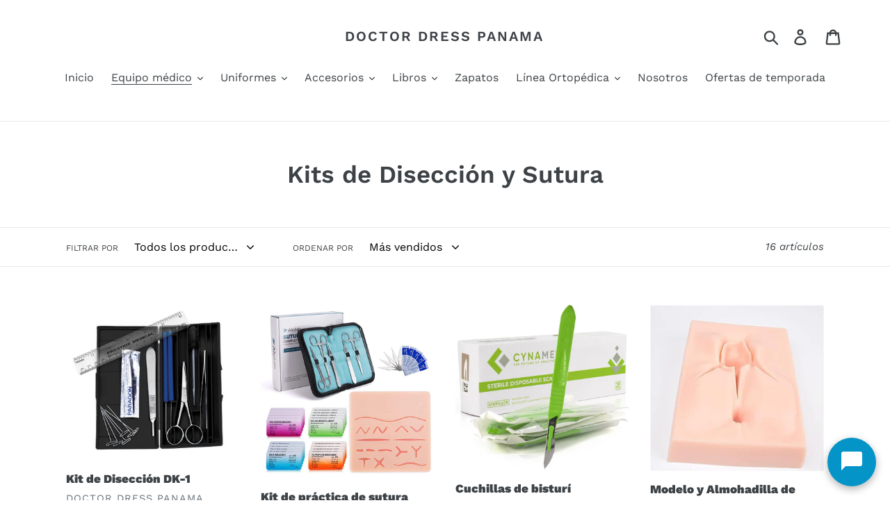

--- FILE ---
content_type: text/html; charset=utf-8
request_url: https://doctordresspanama.com/collections/kits-de-diseccion-y-sutura
body_size: 23701
content:
<!doctype html>
<html class="no-js" lang="es">
<head>
  <link rel="stylesheet" href="https://obscure-escarpment-2240.herokuapp.com/stylesheets/bcpo-front.css">
  <script>var bcpo_product=null;  var bcpo_settings={"shop_currency":"USD","money_format2":"${{amount}} USD","money_format_without_currency":"${{amount}}"};var inventory_quantity = [];if(bcpo_product) { for (var i = 0; i < bcpo_product.variants.length; i += 1) { bcpo_product.variants[i].inventory_quantity = inventory_quantity[i]; }}window.bcpo = window.bcpo || {}; bcpo.cart = {"note":null,"attributes":{},"original_total_price":0,"total_price":0,"total_discount":0,"total_weight":0.0,"item_count":0,"items":[],"requires_shipping":false,"currency":"USD","items_subtotal_price":0,"cart_level_discount_applications":[],"checkout_charge_amount":0}; bcpo.ogFormData = FormData;</script>

  <meta charset="utf-8">
  <meta http-equiv="X-UA-Compatible" content="IE=edge,chrome=1">
  <meta name="viewport" content="width=device-width,initial-scale=1">
  <meta name="theme-color" content="#557b97">
  <link rel="canonical" href="https://doctordresspanama.com/collections/kits-de-diseccion-y-sutura"><title>Kits de Disección y Sutura
&ndash; DOCTOR DRESS PANAMA</title><!-- /snippets/social-meta-tags.liquid -->




<meta property="og:site_name" content="DOCTOR DRESS PANAMA">
<meta property="og:url" content="https://doctordresspanama.com/collections/kits-de-diseccion-y-sutura">
<meta property="og:title" content="Kits de Disección y Sutura">
<meta property="og:type" content="product.group">
<meta property="og:description" content="DOCTOR DRESS PANAMA">





<meta name="twitter:card" content="summary_large_image">
<meta name="twitter:title" content="Kits de Disección y Sutura">
<meta name="twitter:description" content="DOCTOR DRESS PANAMA">


  <link href="//doctordresspanama.com/cdn/shop/t/1/assets/theme.scss.css?v=140696103152485031801763745628" rel="stylesheet" type="text/css" media="all" />

  <script>
    var theme = {
      strings: {
        addToCart: "Agregar al carrito",
        soldOut: "Agotado",
        unavailable: "No disponible",
        regularPrice: "Precio habitual",
        sale: "Oferta",
        showMore: "Ver más",
        showLess: "Mostrar menos",
        addressError: "No se puede encontrar esa dirección",
        addressNoResults: "No results for that address",
        addressQueryLimit: "Se ha excedido el límite de uso de la API de Google . Considere la posibilidad de actualizar a un \u003ca href=\"https:\/\/developers.google.com\/maps\/premium\/usage-limits\"\u003ePlan Premium\u003c\/a\u003e.",
        authError: "Hubo un problema de autenticación con su cuenta de Google Maps.",
        newWindow: "Abre en una nueva ventana.",
        external: "Abre sitio externo.",
        newWindowExternal: "Abre sitio externo externo en una nueva ventana."
      },
      moneyFormat: "${{amount}}"
    }

    document.documentElement.className = document.documentElement.className.replace('no-js', 'js');
  </script><script src="//doctordresspanama.com/cdn/shop/t/1/assets/lazysizes.js?v=68441465964607740661553369638" async="async"></script>
  <script src="//doctordresspanama.com/cdn/shop/t/1/assets/vendor.js?v=12001839194546984181553369639" defer="defer"></script>
  <script src="//doctordresspanama.com/cdn/shop/t/1/assets/theme.js?v=34079308146853762781639151818" defer="defer"></script>

  <script>window.performance && window.performance.mark && window.performance.mark('shopify.content_for_header.start');</script><meta id="shopify-digital-wallet" name="shopify-digital-wallet" content="/5337415754/digital_wallets/dialog">
<link rel="alternate" type="application/atom+xml" title="Feed" href="/collections/kits-de-diseccion-y-sutura.atom" />
<link rel="alternate" type="application/json+oembed" href="https://doctordresspanama.com/collections/kits-de-diseccion-y-sutura.oembed">
<script async="async" src="/checkouts/internal/preloads.js?locale=es-PA"></script>
<script id="shopify-features" type="application/json">{"accessToken":"33a8a038f7227e2b1f21155088f391d1","betas":["rich-media-storefront-analytics"],"domain":"doctordresspanama.com","predictiveSearch":true,"shopId":5337415754,"locale":"es"}</script>
<script>var Shopify = Shopify || {};
Shopify.shop = "doctor-dress-panama.myshopify.com";
Shopify.locale = "es";
Shopify.currency = {"active":"USD","rate":"1.0"};
Shopify.country = "PA";
Shopify.theme = {"name":"Debut","id":39176536138,"schema_name":"Debut","schema_version":"11.2.0","theme_store_id":796,"role":"main"};
Shopify.theme.handle = "null";
Shopify.theme.style = {"id":null,"handle":null};
Shopify.cdnHost = "doctordresspanama.com/cdn";
Shopify.routes = Shopify.routes || {};
Shopify.routes.root = "/";</script>
<script type="module">!function(o){(o.Shopify=o.Shopify||{}).modules=!0}(window);</script>
<script>!function(o){function n(){var o=[];function n(){o.push(Array.prototype.slice.apply(arguments))}return n.q=o,n}var t=o.Shopify=o.Shopify||{};t.loadFeatures=n(),t.autoloadFeatures=n()}(window);</script>
<script id="shop-js-analytics" type="application/json">{"pageType":"collection"}</script>
<script defer="defer" async type="module" src="//doctordresspanama.com/cdn/shopifycloud/shop-js/modules/v2/client.init-shop-cart-sync_2Gr3Q33f.es.esm.js"></script>
<script defer="defer" async type="module" src="//doctordresspanama.com/cdn/shopifycloud/shop-js/modules/v2/chunk.common_noJfOIa7.esm.js"></script>
<script defer="defer" async type="module" src="//doctordresspanama.com/cdn/shopifycloud/shop-js/modules/v2/chunk.modal_Deo2FJQo.esm.js"></script>
<script type="module">
  await import("//doctordresspanama.com/cdn/shopifycloud/shop-js/modules/v2/client.init-shop-cart-sync_2Gr3Q33f.es.esm.js");
await import("//doctordresspanama.com/cdn/shopifycloud/shop-js/modules/v2/chunk.common_noJfOIa7.esm.js");
await import("//doctordresspanama.com/cdn/shopifycloud/shop-js/modules/v2/chunk.modal_Deo2FJQo.esm.js");

  window.Shopify.SignInWithShop?.initShopCartSync?.({"fedCMEnabled":true,"windoidEnabled":true});

</script>
<script>(function() {
  var isLoaded = false;
  function asyncLoad() {
    if (isLoaded) return;
    isLoaded = true;
    var urls = ["https:\/\/obscure-escarpment-2240.herokuapp.com\/js\/best_custom_product_options.js?shop=doctor-dress-panama.myshopify.com","https:\/\/app.taggshop.io\/js\/embed.min.js?shop=doctor-dress-panama.myshopify.com"];
    for (var i = 0; i < urls.length; i++) {
      var s = document.createElement('script');
      s.type = 'text/javascript';
      s.async = true;
      s.src = urls[i];
      var x = document.getElementsByTagName('script')[0];
      x.parentNode.insertBefore(s, x);
    }
  };
  if(window.attachEvent) {
    window.attachEvent('onload', asyncLoad);
  } else {
    window.addEventListener('load', asyncLoad, false);
  }
})();</script>
<script id="__st">var __st={"a":5337415754,"offset":-18000,"reqid":"508d69b0-74f0-4c3b-8372-fc0a8666aab4-1769142830","pageurl":"doctordresspanama.com\/collections\/kits-de-diseccion-y-sutura","u":"082a0db29fb6","p":"collection","rtyp":"collection","rid":169028780106};</script>
<script>window.ShopifyPaypalV4VisibilityTracking = true;</script>
<script id="captcha-bootstrap">!function(){'use strict';const t='contact',e='account',n='new_comment',o=[[t,t],['blogs',n],['comments',n],[t,'customer']],c=[[e,'customer_login'],[e,'guest_login'],[e,'recover_customer_password'],[e,'create_customer']],r=t=>t.map((([t,e])=>`form[action*='/${t}']:not([data-nocaptcha='true']) input[name='form_type'][value='${e}']`)).join(','),a=t=>()=>t?[...document.querySelectorAll(t)].map((t=>t.form)):[];function s(){const t=[...o],e=r(t);return a(e)}const i='password',u='form_key',d=['recaptcha-v3-token','g-recaptcha-response','h-captcha-response',i],f=()=>{try{return window.sessionStorage}catch{return}},m='__shopify_v',_=t=>t.elements[u];function p(t,e,n=!1){try{const o=window.sessionStorage,c=JSON.parse(o.getItem(e)),{data:r}=function(t){const{data:e,action:n}=t;return t[m]||n?{data:e,action:n}:{data:t,action:n}}(c);for(const[e,n]of Object.entries(r))t.elements[e]&&(t.elements[e].value=n);n&&o.removeItem(e)}catch(o){console.error('form repopulation failed',{error:o})}}const l='form_type',E='cptcha';function T(t){t.dataset[E]=!0}const w=window,h=w.document,L='Shopify',v='ce_forms',y='captcha';let A=!1;((t,e)=>{const n=(g='f06e6c50-85a8-45c8-87d0-21a2b65856fe',I='https://cdn.shopify.com/shopifycloud/storefront-forms-hcaptcha/ce_storefront_forms_captcha_hcaptcha.v1.5.2.iife.js',D={infoText:'Protegido por hCaptcha',privacyText:'Privacidad',termsText:'Términos'},(t,e,n)=>{const o=w[L][v],c=o.bindForm;if(c)return c(t,g,e,D).then(n);var r;o.q.push([[t,g,e,D],n]),r=I,A||(h.body.append(Object.assign(h.createElement('script'),{id:'captcha-provider',async:!0,src:r})),A=!0)});var g,I,D;w[L]=w[L]||{},w[L][v]=w[L][v]||{},w[L][v].q=[],w[L][y]=w[L][y]||{},w[L][y].protect=function(t,e){n(t,void 0,e),T(t)},Object.freeze(w[L][y]),function(t,e,n,w,h,L){const[v,y,A,g]=function(t,e,n){const i=e?o:[],u=t?c:[],d=[...i,...u],f=r(d),m=r(i),_=r(d.filter((([t,e])=>n.includes(e))));return[a(f),a(m),a(_),s()]}(w,h,L),I=t=>{const e=t.target;return e instanceof HTMLFormElement?e:e&&e.form},D=t=>v().includes(t);t.addEventListener('submit',(t=>{const e=I(t);if(!e)return;const n=D(e)&&!e.dataset.hcaptchaBound&&!e.dataset.recaptchaBound,o=_(e),c=g().includes(e)&&(!o||!o.value);(n||c)&&t.preventDefault(),c&&!n&&(function(t){try{if(!f())return;!function(t){const e=f();if(!e)return;const n=_(t);if(!n)return;const o=n.value;o&&e.removeItem(o)}(t);const e=Array.from(Array(32),(()=>Math.random().toString(36)[2])).join('');!function(t,e){_(t)||t.append(Object.assign(document.createElement('input'),{type:'hidden',name:u})),t.elements[u].value=e}(t,e),function(t,e){const n=f();if(!n)return;const o=[...t.querySelectorAll(`input[type='${i}']`)].map((({name:t})=>t)),c=[...d,...o],r={};for(const[a,s]of new FormData(t).entries())c.includes(a)||(r[a]=s);n.setItem(e,JSON.stringify({[m]:1,action:t.action,data:r}))}(t,e)}catch(e){console.error('failed to persist form',e)}}(e),e.submit())}));const S=(t,e)=>{t&&!t.dataset[E]&&(n(t,e.some((e=>e===t))),T(t))};for(const o of['focusin','change'])t.addEventListener(o,(t=>{const e=I(t);D(e)&&S(e,y())}));const B=e.get('form_key'),M=e.get(l),P=B&&M;t.addEventListener('DOMContentLoaded',(()=>{const t=y();if(P)for(const e of t)e.elements[l].value===M&&p(e,B);[...new Set([...A(),...v().filter((t=>'true'===t.dataset.shopifyCaptcha))])].forEach((e=>S(e,t)))}))}(h,new URLSearchParams(w.location.search),n,t,e,['guest_login'])})(!0,!0)}();</script>
<script integrity="sha256-4kQ18oKyAcykRKYeNunJcIwy7WH5gtpwJnB7kiuLZ1E=" data-source-attribution="shopify.loadfeatures" defer="defer" src="//doctordresspanama.com/cdn/shopifycloud/storefront/assets/storefront/load_feature-a0a9edcb.js" crossorigin="anonymous"></script>
<script data-source-attribution="shopify.dynamic_checkout.dynamic.init">var Shopify=Shopify||{};Shopify.PaymentButton=Shopify.PaymentButton||{isStorefrontPortableWallets:!0,init:function(){window.Shopify.PaymentButton.init=function(){};var t=document.createElement("script");t.src="https://doctordresspanama.com/cdn/shopifycloud/portable-wallets/latest/portable-wallets.es.js",t.type="module",document.head.appendChild(t)}};
</script>
<script data-source-attribution="shopify.dynamic_checkout.buyer_consent">
  function portableWalletsHideBuyerConsent(e){var t=document.getElementById("shopify-buyer-consent"),n=document.getElementById("shopify-subscription-policy-button");t&&n&&(t.classList.add("hidden"),t.setAttribute("aria-hidden","true"),n.removeEventListener("click",e))}function portableWalletsShowBuyerConsent(e){var t=document.getElementById("shopify-buyer-consent"),n=document.getElementById("shopify-subscription-policy-button");t&&n&&(t.classList.remove("hidden"),t.removeAttribute("aria-hidden"),n.addEventListener("click",e))}window.Shopify?.PaymentButton&&(window.Shopify.PaymentButton.hideBuyerConsent=portableWalletsHideBuyerConsent,window.Shopify.PaymentButton.showBuyerConsent=portableWalletsShowBuyerConsent);
</script>
<script data-source-attribution="shopify.dynamic_checkout.cart.bootstrap">document.addEventListener("DOMContentLoaded",(function(){function t(){return document.querySelector("shopify-accelerated-checkout-cart, shopify-accelerated-checkout")}if(t())Shopify.PaymentButton.init();else{new MutationObserver((function(e,n){t()&&(Shopify.PaymentButton.init(),n.disconnect())})).observe(document.body,{childList:!0,subtree:!0})}}));
</script>

<script>window.performance && window.performance.mark && window.performance.mark('shopify.content_for_header.end');</script>
<!-- BEGIN app block: shopify://apps/smart-seo/blocks/smartseo/7b0a6064-ca2e-4392-9a1d-8c43c942357b --><meta name="smart-seo-integrated" content="true" /><!-- metatagsSavedToSEOFields: true --><!-- BEGIN app snippet: smartseo.no.index -->





<!-- END app snippet --><!-- END app block --><link href="https://monorail-edge.shopifysvc.com" rel="dns-prefetch">
<script>(function(){if ("sendBeacon" in navigator && "performance" in window) {try {var session_token_from_headers = performance.getEntriesByType('navigation')[0].serverTiming.find(x => x.name == '_s').description;} catch {var session_token_from_headers = undefined;}var session_cookie_matches = document.cookie.match(/_shopify_s=([^;]*)/);var session_token_from_cookie = session_cookie_matches && session_cookie_matches.length === 2 ? session_cookie_matches[1] : "";var session_token = session_token_from_headers || session_token_from_cookie || "";function handle_abandonment_event(e) {var entries = performance.getEntries().filter(function(entry) {return /monorail-edge.shopifysvc.com/.test(entry.name);});if (!window.abandonment_tracked && entries.length === 0) {window.abandonment_tracked = true;var currentMs = Date.now();var navigation_start = performance.timing.navigationStart;var payload = {shop_id: 5337415754,url: window.location.href,navigation_start,duration: currentMs - navigation_start,session_token,page_type: "collection"};window.navigator.sendBeacon("https://monorail-edge.shopifysvc.com/v1/produce", JSON.stringify({schema_id: "online_store_buyer_site_abandonment/1.1",payload: payload,metadata: {event_created_at_ms: currentMs,event_sent_at_ms: currentMs}}));}}window.addEventListener('pagehide', handle_abandonment_event);}}());</script>
<script id="web-pixels-manager-setup">(function e(e,d,r,n,o){if(void 0===o&&(o={}),!Boolean(null===(a=null===(i=window.Shopify)||void 0===i?void 0:i.analytics)||void 0===a?void 0:a.replayQueue)){var i,a;window.Shopify=window.Shopify||{};var t=window.Shopify;t.analytics=t.analytics||{};var s=t.analytics;s.replayQueue=[],s.publish=function(e,d,r){return s.replayQueue.push([e,d,r]),!0};try{self.performance.mark("wpm:start")}catch(e){}var l=function(){var e={modern:/Edge?\/(1{2}[4-9]|1[2-9]\d|[2-9]\d{2}|\d{4,})\.\d+(\.\d+|)|Firefox\/(1{2}[4-9]|1[2-9]\d|[2-9]\d{2}|\d{4,})\.\d+(\.\d+|)|Chrom(ium|e)\/(9{2}|\d{3,})\.\d+(\.\d+|)|(Maci|X1{2}).+ Version\/(15\.\d+|(1[6-9]|[2-9]\d|\d{3,})\.\d+)([,.]\d+|)( \(\w+\)|)( Mobile\/\w+|) Safari\/|Chrome.+OPR\/(9{2}|\d{3,})\.\d+\.\d+|(CPU[ +]OS|iPhone[ +]OS|CPU[ +]iPhone|CPU IPhone OS|CPU iPad OS)[ +]+(15[._]\d+|(1[6-9]|[2-9]\d|\d{3,})[._]\d+)([._]\d+|)|Android:?[ /-](13[3-9]|1[4-9]\d|[2-9]\d{2}|\d{4,})(\.\d+|)(\.\d+|)|Android.+Firefox\/(13[5-9]|1[4-9]\d|[2-9]\d{2}|\d{4,})\.\d+(\.\d+|)|Android.+Chrom(ium|e)\/(13[3-9]|1[4-9]\d|[2-9]\d{2}|\d{4,})\.\d+(\.\d+|)|SamsungBrowser\/([2-9]\d|\d{3,})\.\d+/,legacy:/Edge?\/(1[6-9]|[2-9]\d|\d{3,})\.\d+(\.\d+|)|Firefox\/(5[4-9]|[6-9]\d|\d{3,})\.\d+(\.\d+|)|Chrom(ium|e)\/(5[1-9]|[6-9]\d|\d{3,})\.\d+(\.\d+|)([\d.]+$|.*Safari\/(?![\d.]+ Edge\/[\d.]+$))|(Maci|X1{2}).+ Version\/(10\.\d+|(1[1-9]|[2-9]\d|\d{3,})\.\d+)([,.]\d+|)( \(\w+\)|)( Mobile\/\w+|) Safari\/|Chrome.+OPR\/(3[89]|[4-9]\d|\d{3,})\.\d+\.\d+|(CPU[ +]OS|iPhone[ +]OS|CPU[ +]iPhone|CPU IPhone OS|CPU iPad OS)[ +]+(10[._]\d+|(1[1-9]|[2-9]\d|\d{3,})[._]\d+)([._]\d+|)|Android:?[ /-](13[3-9]|1[4-9]\d|[2-9]\d{2}|\d{4,})(\.\d+|)(\.\d+|)|Mobile Safari.+OPR\/([89]\d|\d{3,})\.\d+\.\d+|Android.+Firefox\/(13[5-9]|1[4-9]\d|[2-9]\d{2}|\d{4,})\.\d+(\.\d+|)|Android.+Chrom(ium|e)\/(13[3-9]|1[4-9]\d|[2-9]\d{2}|\d{4,})\.\d+(\.\d+|)|Android.+(UC? ?Browser|UCWEB|U3)[ /]?(15\.([5-9]|\d{2,})|(1[6-9]|[2-9]\d|\d{3,})\.\d+)\.\d+|SamsungBrowser\/(5\.\d+|([6-9]|\d{2,})\.\d+)|Android.+MQ{2}Browser\/(14(\.(9|\d{2,})|)|(1[5-9]|[2-9]\d|\d{3,})(\.\d+|))(\.\d+|)|K[Aa][Ii]OS\/(3\.\d+|([4-9]|\d{2,})\.\d+)(\.\d+|)/},d=e.modern,r=e.legacy,n=navigator.userAgent;return n.match(d)?"modern":n.match(r)?"legacy":"unknown"}(),u="modern"===l?"modern":"legacy",c=(null!=n?n:{modern:"",legacy:""})[u],f=function(e){return[e.baseUrl,"/wpm","/b",e.hashVersion,"modern"===e.buildTarget?"m":"l",".js"].join("")}({baseUrl:d,hashVersion:r,buildTarget:u}),m=function(e){var d=e.version,r=e.bundleTarget,n=e.surface,o=e.pageUrl,i=e.monorailEndpoint;return{emit:function(e){var a=e.status,t=e.errorMsg,s=(new Date).getTime(),l=JSON.stringify({metadata:{event_sent_at_ms:s},events:[{schema_id:"web_pixels_manager_load/3.1",payload:{version:d,bundle_target:r,page_url:o,status:a,surface:n,error_msg:t},metadata:{event_created_at_ms:s}}]});if(!i)return console&&console.warn&&console.warn("[Web Pixels Manager] No Monorail endpoint provided, skipping logging."),!1;try{return self.navigator.sendBeacon.bind(self.navigator)(i,l)}catch(e){}var u=new XMLHttpRequest;try{return u.open("POST",i,!0),u.setRequestHeader("Content-Type","text/plain"),u.send(l),!0}catch(e){return console&&console.warn&&console.warn("[Web Pixels Manager] Got an unhandled error while logging to Monorail."),!1}}}}({version:r,bundleTarget:l,surface:e.surface,pageUrl:self.location.href,monorailEndpoint:e.monorailEndpoint});try{o.browserTarget=l,function(e){var d=e.src,r=e.async,n=void 0===r||r,o=e.onload,i=e.onerror,a=e.sri,t=e.scriptDataAttributes,s=void 0===t?{}:t,l=document.createElement("script"),u=document.querySelector("head"),c=document.querySelector("body");if(l.async=n,l.src=d,a&&(l.integrity=a,l.crossOrigin="anonymous"),s)for(var f in s)if(Object.prototype.hasOwnProperty.call(s,f))try{l.dataset[f]=s[f]}catch(e){}if(o&&l.addEventListener("load",o),i&&l.addEventListener("error",i),u)u.appendChild(l);else{if(!c)throw new Error("Did not find a head or body element to append the script");c.appendChild(l)}}({src:f,async:!0,onload:function(){if(!function(){var e,d;return Boolean(null===(d=null===(e=window.Shopify)||void 0===e?void 0:e.analytics)||void 0===d?void 0:d.initialized)}()){var d=window.webPixelsManager.init(e)||void 0;if(d){var r=window.Shopify.analytics;r.replayQueue.forEach((function(e){var r=e[0],n=e[1],o=e[2];d.publishCustomEvent(r,n,o)})),r.replayQueue=[],r.publish=d.publishCustomEvent,r.visitor=d.visitor,r.initialized=!0}}},onerror:function(){return m.emit({status:"failed",errorMsg:"".concat(f," has failed to load")})},sri:function(e){var d=/^sha384-[A-Za-z0-9+/=]+$/;return"string"==typeof e&&d.test(e)}(c)?c:"",scriptDataAttributes:o}),m.emit({status:"loading"})}catch(e){m.emit({status:"failed",errorMsg:(null==e?void 0:e.message)||"Unknown error"})}}})({shopId: 5337415754,storefrontBaseUrl: "https://doctordresspanama.com",extensionsBaseUrl: "https://extensions.shopifycdn.com/cdn/shopifycloud/web-pixels-manager",monorailEndpoint: "https://monorail-edge.shopifysvc.com/unstable/produce_batch",surface: "storefront-renderer",enabledBetaFlags: ["2dca8a86"],webPixelsConfigList: [{"id":"56950858","eventPayloadVersion":"v1","runtimeContext":"LAX","scriptVersion":"1","type":"CUSTOM","privacyPurposes":["MARKETING"],"name":"Meta pixel (migrated)"},{"id":"shopify-app-pixel","configuration":"{}","eventPayloadVersion":"v1","runtimeContext":"STRICT","scriptVersion":"0450","apiClientId":"shopify-pixel","type":"APP","privacyPurposes":["ANALYTICS","MARKETING"]},{"id":"shopify-custom-pixel","eventPayloadVersion":"v1","runtimeContext":"LAX","scriptVersion":"0450","apiClientId":"shopify-pixel","type":"CUSTOM","privacyPurposes":["ANALYTICS","MARKETING"]}],isMerchantRequest: false,initData: {"shop":{"name":"DOCTOR DRESS PANAMA","paymentSettings":{"currencyCode":"USD"},"myshopifyDomain":"doctor-dress-panama.myshopify.com","countryCode":"PA","storefrontUrl":"https:\/\/doctordresspanama.com"},"customer":null,"cart":null,"checkout":null,"productVariants":[],"purchasingCompany":null},},"https://doctordresspanama.com/cdn","fcfee988w5aeb613cpc8e4bc33m6693e112",{"modern":"","legacy":""},{"shopId":"5337415754","storefrontBaseUrl":"https:\/\/doctordresspanama.com","extensionBaseUrl":"https:\/\/extensions.shopifycdn.com\/cdn\/shopifycloud\/web-pixels-manager","surface":"storefront-renderer","enabledBetaFlags":"[\"2dca8a86\"]","isMerchantRequest":"false","hashVersion":"fcfee988w5aeb613cpc8e4bc33m6693e112","publish":"custom","events":"[[\"page_viewed\",{}],[\"collection_viewed\",{\"collection\":{\"id\":\"169028780106\",\"title\":\"Kits de Disección y Sutura\",\"productVariants\":[{\"price\":{\"amount\":29.95,\"currencyCode\":\"USD\"},\"product\":{\"title\":\"Kit de Disección DK-1\",\"vendor\":\"DOCTOR DRESS PANAMA\",\"id\":\"3724032835658\",\"untranslatedTitle\":\"Kit de Disección DK-1\",\"url\":\"\/products\/kit-de-diseccion\",\"type\":\"\"},\"id\":\"28944210919498\",\"image\":{\"src\":\"\/\/doctordresspanama.com\/cdn\/shop\/products\/Screenshot_2019-07-04_Product_Detail.png?v=1562256459\"},\"sku\":\"Kit de Disección DK-1\",\"title\":\"Default Title\",\"untranslatedTitle\":\"Default Title\"},{\"price\":{\"amount\":75.0,\"currencyCode\":\"USD\"},\"product\":{\"title\":\"Kit de práctica de sutura Large Pad\",\"vendor\":\"DOCTOR DRESS PANAMA\",\"id\":\"7068532965450\",\"untranslatedTitle\":\"Kit de práctica de sutura Large Pad\",\"url\":\"\/products\/kit-de-practica-de-sutura-large-pad\",\"type\":\"\"},\"id\":\"40235157356618\",\"image\":{\"src\":\"\/\/doctordresspanama.com\/cdn\/shop\/products\/81XTZHpdpiL._SL1500.jpg?v=1675461099\"},\"sku\":\"\",\"title\":\"Default Title\",\"untranslatedTitle\":\"Default Title\"},{\"price\":{\"amount\":2.95,\"currencyCode\":\"USD\"},\"product\":{\"title\":\"Cuchillas de bisturí desechables\",\"vendor\":\"CYNAMED\",\"id\":\"7973427675210\",\"untranslatedTitle\":\"Cuchillas de bisturí desechables\",\"url\":\"\/products\/cuchillas-de-bisturi-desechables\",\"type\":\"\"},\"id\":\"42365618159690\",\"image\":{\"src\":\"\/\/doctordresspanama.com\/cdn\/shop\/files\/71YL2ZsZyeL._AC_SL1500.jpg?v=1754433705\"},\"sku\":null,\"title\":\"Default Title\",\"untranslatedTitle\":\"Default Title\"},{\"price\":{\"amount\":149.95,\"currencyCode\":\"USD\"},\"product\":{\"title\":\"Modelo y Almohadilla de sutura de episiotomía\",\"vendor\":\"DOCTOR DRESS PANAMA\",\"id\":\"7973422399562\",\"untranslatedTitle\":\"Modelo y Almohadilla de sutura de episiotomía\",\"url\":\"\/products\/modelo-y-almohadilla-de-sutura-de-episiotomia\",\"type\":\"\"},\"id\":\"42365603774538\",\"image\":{\"src\":\"\/\/doctordresspanama.com\/cdn\/shop\/files\/31S7ic3HtDL._AC.jpg?v=1754430998\"},\"sku\":null,\"title\":\"Default Title\",\"untranslatedTitle\":\"Default Title\"},{\"price\":{\"amount\":49.95,\"currencyCode\":\"USD\"},\"product\":{\"title\":\"KIT quirúrgico de Acero Inoxidable de 18 PCS.\",\"vendor\":\"DOCTOR DRESS PANAMA\",\"id\":\"7973383077962\",\"untranslatedTitle\":\"KIT quirúrgico de Acero Inoxidable de 18 PCS.\",\"url\":\"\/products\/kit-quirurgico-de-acero-inoxidable-de-18-pcs\",\"type\":\"\"},\"id\":\"42365367615562\",\"image\":{\"src\":\"\/\/doctordresspanama.com\/cdn\/shop\/files\/81bpgYXjMPL._AC_SL1500.jpg?v=1754415938\"},\"sku\":null,\"title\":\"Default Title\",\"untranslatedTitle\":\"Default Title\"},{\"price\":{\"amount\":110.0,\"currencyCode\":\"USD\"},\"product\":{\"title\":\"Kit de brazo para práctica intravenosa\",\"vendor\":\"DOCTOR DRESS PANAMA\",\"id\":\"7780292231242\",\"untranslatedTitle\":\"Kit de brazo para práctica intravenosa\",\"url\":\"\/products\/kit-de-brazo-para-practica-intravenosa\",\"type\":\"MODELO ANATOMICO\"},\"id\":\"41569664401482\",\"image\":{\"src\":\"\/\/doctordresspanama.com\/cdn\/shop\/files\/61bS3nu93OL._SL1500.jpg?v=1724951631\"},\"sku\":\"\",\"title\":\"Default Title\",\"untranslatedTitle\":\"Default Title\"},{\"price\":{\"amount\":14.95,\"currencyCode\":\"USD\"},\"product\":{\"title\":\"5.5\\\" Olsen-Hegar Needle Holder - 503\",\"vendor\":\"PRESTIGE MEDICAL\",\"id\":\"7743202230346\",\"untranslatedTitle\":\"5.5\\\" Olsen-Hegar Needle Holder - 503\",\"url\":\"\/products\/5-5-olsen-hegar-needle-holder-503\",\"type\":\"\"},\"id\":\"41461245411402\",\"image\":{\"src\":\"\/\/doctordresspanama.com\/cdn\/shop\/files\/503.jpg?v=1720118285\"},\"sku\":\"\",\"title\":\"Default Title\",\"untranslatedTitle\":\"Default Title\"},{\"price\":{\"amount\":32.5,\"currencyCode\":\"USD\"},\"product\":{\"title\":\"Almohadilla de sutura grande de 3 capas con heridas para practicar la sutura con base antideslizante\",\"vendor\":\"DOCTOR DRESS PANAMA\",\"id\":\"7366598361162\",\"untranslatedTitle\":\"Almohadilla de sutura grande de 3 capas con heridas para practicar la sutura con base antideslizante\",\"url\":\"\/products\/almohadilla-de-sutura-grande-de-3-capas-con-heridas-para-practicar-la-sutura-con-base-antideslizante\",\"type\":\"\"},\"id\":\"40475845066826\",\"image\":{\"src\":\"\/\/doctordresspanama.com\/cdn\/shop\/files\/319_E1_EfQL._SX342_SY445.jpg?v=1698287219\"},\"sku\":\"\",\"title\":\"Default Title\",\"untranslatedTitle\":\"Default Title\"},{\"price\":{\"amount\":49.95,\"currencyCode\":\"USD\"},\"product\":{\"title\":\"KIT DE SUTURA Y SUPERVIVENCIA DE PRIMEROS AUXILIOS TÁCTICOS - ASA TECHMED\",\"vendor\":\"ASA TECHMED\",\"id\":\"7001584402506\",\"untranslatedTitle\":\"KIT DE SUTURA Y SUPERVIVENCIA DE PRIMEROS AUXILIOS TÁCTICOS - ASA TECHMED\",\"url\":\"\/products\/kit-de-sutura-y-supervivencia-de-primeros-auxilios-tacticos-asa-techmed\",\"type\":\"\"},\"id\":\"40096408567882\",\"image\":{\"src\":\"\/\/doctordresspanama.com\/cdn\/shop\/products\/51_mivmUYdL_1920x.progressive_dcb296c0-e38b-47ce-b0cb-cac4bb6476a3.jpg?v=1665700088\"},\"sku\":\"\",\"title\":\"Default Title\",\"untranslatedTitle\":\"Default Title\"},{\"price\":{\"amount\":27.95,\"currencyCode\":\"USD\"},\"product\":{\"title\":\"Kit de Disección para Estudiantes Prestige Medical - VK-1\",\"vendor\":\"PRESTIGE MEDICAL\",\"id\":\"6986683940938\",\"untranslatedTitle\":\"Kit de Disección para Estudiantes Prestige Medical - VK-1\",\"url\":\"\/products\/kit-de-diseccion-para-estudiantes-prestige-medical-vk-1\",\"type\":\"\"},\"id\":\"40063904841802\",\"image\":{\"src\":\"\/\/doctordresspanama.com\/cdn\/shop\/products\/VK-1.jpg?v=1664500950\"},\"sku\":\"\",\"title\":\"Default Title\",\"untranslatedTitle\":\"Default Title\"},{\"price\":{\"amount\":39.95,\"currencyCode\":\"USD\"},\"product\":{\"title\":\"Kit de Disección de Anatomía Prestige Medical - AK-1\",\"vendor\":\"PRESTIGE MEDICAL\",\"id\":\"6986681024586\",\"untranslatedTitle\":\"Kit de Disección de Anatomía Prestige Medical - AK-1\",\"url\":\"\/products\/kit-de-diseccion-de-anatomia-prestige-medical-ak-1\",\"type\":\"\"},\"id\":\"40063898746954\",\"image\":{\"src\":\"\/\/doctordresspanama.com\/cdn\/shop\/files\/Photoroom_20241218_152421_2.jpg?v=1734553633\"},\"sku\":\"\",\"title\":\"Default Title\",\"untranslatedTitle\":\"Default Title\"},{\"price\":{\"amount\":49.95,\"currencyCode\":\"USD\"},\"product\":{\"title\":\"Mini Kit de sutura\",\"vendor\":\"DOCTOR DRESS PANAMA\",\"id\":\"6929656086602\",\"untranslatedTitle\":\"Mini Kit de sutura\",\"url\":\"\/products\/mini-kit-de-sutura\",\"type\":\"\"},\"id\":\"39949343096906\",\"image\":{\"src\":\"\/\/doctordresspanama.com\/cdn\/shop\/products\/71FP2NJTB5L._SL1500.jpg?v=1659040263\"},\"sku\":\"\",\"title\":\"Default Title\",\"untranslatedTitle\":\"Default Title\"},{\"price\":{\"amount\":49.95,\"currencyCode\":\"USD\"},\"product\":{\"title\":\"Almohadilla para práctica de canalización y venopunción\",\"vendor\":\"DOCTOR DRESS PANAMA\",\"id\":\"6649017794634\",\"untranslatedTitle\":\"Almohadilla para práctica de canalización y venopunción\",\"url\":\"\/products\/almohadilla-para-practica-de-canalizacion-y-venopuncion\",\"type\":\"\"},\"id\":\"39385042583626\",\"image\":{\"src\":\"\/\/doctordresspanama.com\/cdn\/shop\/products\/61bbcTroLgL._SL1500.jpg?v=1630183802\"},\"sku\":\"\",\"title\":\"Default Title\",\"untranslatedTitle\":\"Default Title\"},{\"price\":{\"amount\":39.95,\"currencyCode\":\"USD\"},\"product\":{\"title\":\"Pinzas de Sutura de Acero inoxidable e Hilos de Sutura\",\"vendor\":\"DOCTOR DRESS PANAMA\",\"id\":\"6648365613130\",\"untranslatedTitle\":\"Pinzas de Sutura de Acero inoxidable e Hilos de Sutura\",\"url\":\"\/products\/pinzas-de-sutura-de-acero-inoxidable-e-hilos-de-sutura\",\"type\":\"\"},\"id\":\"39384778768458\",\"image\":{\"src\":\"\/\/doctordresspanama.com\/cdn\/shop\/products\/81j1SfdJBtL._SL1500.jpg?v=1630105569\"},\"sku\":\"\",\"title\":\"Default Title\",\"untranslatedTitle\":\"Default Title\"},{\"price\":{\"amount\":29.95,\"currencyCode\":\"USD\"},\"product\":{\"title\":\"Almohadilla de práctica de sutura de 3 capas con 14 heridas de 5 x 7 pulgadas\",\"vendor\":\"DOCTOR DRESS PANAMA\",\"id\":\"6648361091146\",\"untranslatedTitle\":\"Almohadilla de práctica de sutura de 3 capas con 14 heridas de 5 x 7 pulgadas\",\"url\":\"\/products\/almohadillas-de-practica-de-sutura-de-3-capas-con-14-heridas-de-5-x-7-pulgadas\",\"type\":\"\"},\"id\":\"39384776867914\",\"image\":{\"src\":\"\/\/doctordresspanama.com\/cdn\/shop\/products\/61Z9Xuw5iaS._SL1500.jpg?v=1630104950\"},\"sku\":\"\",\"title\":\"Default Title\",\"untranslatedTitle\":\"Default Title\"},{\"price\":{\"amount\":65.0,\"currencyCode\":\"USD\"},\"product\":{\"title\":\"Kit de práctica de sutura\",\"vendor\":\"DOCTOR DRESS PANAMA\",\"id\":\"4826341933130\",\"untranslatedTitle\":\"Kit de práctica de sutura\",\"url\":\"\/products\/kit-de-practica-de-sutura\",\"type\":\"\"},\"id\":\"32574257725514\",\"image\":{\"src\":\"\/\/doctordresspanama.com\/cdn\/shop\/products\/813avp8RF5L._SL1500.jpg?v=1604955104\"},\"sku\":\"X0023FW115\",\"title\":\"Default Title\",\"untranslatedTitle\":\"Default Title\"}]}}]]"});</script><script>
  window.ShopifyAnalytics = window.ShopifyAnalytics || {};
  window.ShopifyAnalytics.meta = window.ShopifyAnalytics.meta || {};
  window.ShopifyAnalytics.meta.currency = 'USD';
  var meta = {"products":[{"id":3724032835658,"gid":"gid:\/\/shopify\/Product\/3724032835658","vendor":"DOCTOR DRESS PANAMA","type":"","handle":"kit-de-diseccion","variants":[{"id":28944210919498,"price":2995,"name":"Kit de Disección DK-1","public_title":null,"sku":"Kit de Disección DK-1"}],"remote":false},{"id":7068532965450,"gid":"gid:\/\/shopify\/Product\/7068532965450","vendor":"DOCTOR DRESS PANAMA","type":"","handle":"kit-de-practica-de-sutura-large-pad","variants":[{"id":40235157356618,"price":7500,"name":"Kit de práctica de sutura Large Pad","public_title":null,"sku":""}],"remote":false},{"id":7973427675210,"gid":"gid:\/\/shopify\/Product\/7973427675210","vendor":"CYNAMED","type":"","handle":"cuchillas-de-bisturi-desechables","variants":[{"id":42365618159690,"price":295,"name":"Cuchillas de bisturí desechables","public_title":null,"sku":null}],"remote":false},{"id":7973422399562,"gid":"gid:\/\/shopify\/Product\/7973422399562","vendor":"DOCTOR DRESS PANAMA","type":"","handle":"modelo-y-almohadilla-de-sutura-de-episiotomia","variants":[{"id":42365603774538,"price":14995,"name":"Modelo y Almohadilla de sutura de episiotomía","public_title":null,"sku":null}],"remote":false},{"id":7973383077962,"gid":"gid:\/\/shopify\/Product\/7973383077962","vendor":"DOCTOR DRESS PANAMA","type":"","handle":"kit-quirurgico-de-acero-inoxidable-de-18-pcs","variants":[{"id":42365367615562,"price":4995,"name":"KIT quirúrgico de Acero Inoxidable de 18 PCS.","public_title":null,"sku":null}],"remote":false},{"id":7780292231242,"gid":"gid:\/\/shopify\/Product\/7780292231242","vendor":"DOCTOR DRESS PANAMA","type":"MODELO ANATOMICO","handle":"kit-de-brazo-para-practica-intravenosa","variants":[{"id":41569664401482,"price":11000,"name":"Kit de brazo para práctica intravenosa","public_title":null,"sku":""}],"remote":false},{"id":7743202230346,"gid":"gid:\/\/shopify\/Product\/7743202230346","vendor":"PRESTIGE MEDICAL","type":"","handle":"5-5-olsen-hegar-needle-holder-503","variants":[{"id":41461245411402,"price":1495,"name":"5.5\" Olsen-Hegar Needle Holder - 503","public_title":null,"sku":""}],"remote":false},{"id":7366598361162,"gid":"gid:\/\/shopify\/Product\/7366598361162","vendor":"DOCTOR DRESS PANAMA","type":"","handle":"almohadilla-de-sutura-grande-de-3-capas-con-heridas-para-practicar-la-sutura-con-base-antideslizante","variants":[{"id":40475845066826,"price":3250,"name":"Almohadilla de sutura grande de 3 capas con heridas para practicar la sutura con base antideslizante","public_title":null,"sku":""}],"remote":false},{"id":7001584402506,"gid":"gid:\/\/shopify\/Product\/7001584402506","vendor":"ASA TECHMED","type":"","handle":"kit-de-sutura-y-supervivencia-de-primeros-auxilios-tacticos-asa-techmed","variants":[{"id":40096408567882,"price":4995,"name":"KIT DE SUTURA Y SUPERVIVENCIA DE PRIMEROS AUXILIOS TÁCTICOS - ASA TECHMED","public_title":null,"sku":""}],"remote":false},{"id":6986683940938,"gid":"gid:\/\/shopify\/Product\/6986683940938","vendor":"PRESTIGE MEDICAL","type":"","handle":"kit-de-diseccion-para-estudiantes-prestige-medical-vk-1","variants":[{"id":40063904841802,"price":2795,"name":"Kit de Disección para Estudiantes Prestige Medical - VK-1","public_title":null,"sku":""}],"remote":false},{"id":6986681024586,"gid":"gid:\/\/shopify\/Product\/6986681024586","vendor":"PRESTIGE MEDICAL","type":"","handle":"kit-de-diseccion-de-anatomia-prestige-medical-ak-1","variants":[{"id":40063898746954,"price":3995,"name":"Kit de Disección de Anatomía Prestige Medical - AK-1","public_title":null,"sku":""}],"remote":false},{"id":6929656086602,"gid":"gid:\/\/shopify\/Product\/6929656086602","vendor":"DOCTOR DRESS PANAMA","type":"","handle":"mini-kit-de-sutura","variants":[{"id":39949343096906,"price":4995,"name":"Mini Kit de sutura","public_title":null,"sku":""}],"remote":false},{"id":6649017794634,"gid":"gid:\/\/shopify\/Product\/6649017794634","vendor":"DOCTOR DRESS PANAMA","type":"","handle":"almohadilla-para-practica-de-canalizacion-y-venopuncion","variants":[{"id":39385042583626,"price":4995,"name":"Almohadilla para práctica de canalización y venopunción","public_title":null,"sku":""}],"remote":false},{"id":6648365613130,"gid":"gid:\/\/shopify\/Product\/6648365613130","vendor":"DOCTOR DRESS PANAMA","type":"","handle":"pinzas-de-sutura-de-acero-inoxidable-e-hilos-de-sutura","variants":[{"id":39384778768458,"price":3995,"name":"Pinzas de Sutura de Acero inoxidable e Hilos de Sutura","public_title":null,"sku":""}],"remote":false},{"id":6648361091146,"gid":"gid:\/\/shopify\/Product\/6648361091146","vendor":"DOCTOR DRESS PANAMA","type":"","handle":"almohadillas-de-practica-de-sutura-de-3-capas-con-14-heridas-de-5-x-7-pulgadas","variants":[{"id":39384776867914,"price":2995,"name":"Almohadilla de práctica de sutura de 3 capas con 14 heridas de 5 x 7 pulgadas","public_title":null,"sku":""}],"remote":false},{"id":4826341933130,"gid":"gid:\/\/shopify\/Product\/4826341933130","vendor":"DOCTOR DRESS PANAMA","type":"","handle":"kit-de-practica-de-sutura","variants":[{"id":32574257725514,"price":6500,"name":"Kit de práctica de sutura","public_title":null,"sku":"X0023FW115"}],"remote":false}],"page":{"pageType":"collection","resourceType":"collection","resourceId":169028780106,"requestId":"508d69b0-74f0-4c3b-8372-fc0a8666aab4-1769142830"}};
  for (var attr in meta) {
    window.ShopifyAnalytics.meta[attr] = meta[attr];
  }
</script>
<script class="analytics">
  (function () {
    var customDocumentWrite = function(content) {
      var jquery = null;

      if (window.jQuery) {
        jquery = window.jQuery;
      } else if (window.Checkout && window.Checkout.$) {
        jquery = window.Checkout.$;
      }

      if (jquery) {
        jquery('body').append(content);
      }
    };

    var hasLoggedConversion = function(token) {
      if (token) {
        return document.cookie.indexOf('loggedConversion=' + token) !== -1;
      }
      return false;
    }

    var setCookieIfConversion = function(token) {
      if (token) {
        var twoMonthsFromNow = new Date(Date.now());
        twoMonthsFromNow.setMonth(twoMonthsFromNow.getMonth() + 2);

        document.cookie = 'loggedConversion=' + token + '; expires=' + twoMonthsFromNow;
      }
    }

    var trekkie = window.ShopifyAnalytics.lib = window.trekkie = window.trekkie || [];
    if (trekkie.integrations) {
      return;
    }
    trekkie.methods = [
      'identify',
      'page',
      'ready',
      'track',
      'trackForm',
      'trackLink'
    ];
    trekkie.factory = function(method) {
      return function() {
        var args = Array.prototype.slice.call(arguments);
        args.unshift(method);
        trekkie.push(args);
        return trekkie;
      };
    };
    for (var i = 0; i < trekkie.methods.length; i++) {
      var key = trekkie.methods[i];
      trekkie[key] = trekkie.factory(key);
    }
    trekkie.load = function(config) {
      trekkie.config = config || {};
      trekkie.config.initialDocumentCookie = document.cookie;
      var first = document.getElementsByTagName('script')[0];
      var script = document.createElement('script');
      script.type = 'text/javascript';
      script.onerror = function(e) {
        var scriptFallback = document.createElement('script');
        scriptFallback.type = 'text/javascript';
        scriptFallback.onerror = function(error) {
                var Monorail = {
      produce: function produce(monorailDomain, schemaId, payload) {
        var currentMs = new Date().getTime();
        var event = {
          schema_id: schemaId,
          payload: payload,
          metadata: {
            event_created_at_ms: currentMs,
            event_sent_at_ms: currentMs
          }
        };
        return Monorail.sendRequest("https://" + monorailDomain + "/v1/produce", JSON.stringify(event));
      },
      sendRequest: function sendRequest(endpointUrl, payload) {
        // Try the sendBeacon API
        if (window && window.navigator && typeof window.navigator.sendBeacon === 'function' && typeof window.Blob === 'function' && !Monorail.isIos12()) {
          var blobData = new window.Blob([payload], {
            type: 'text/plain'
          });

          if (window.navigator.sendBeacon(endpointUrl, blobData)) {
            return true;
          } // sendBeacon was not successful

        } // XHR beacon

        var xhr = new XMLHttpRequest();

        try {
          xhr.open('POST', endpointUrl);
          xhr.setRequestHeader('Content-Type', 'text/plain');
          xhr.send(payload);
        } catch (e) {
          console.log(e);
        }

        return false;
      },
      isIos12: function isIos12() {
        return window.navigator.userAgent.lastIndexOf('iPhone; CPU iPhone OS 12_') !== -1 || window.navigator.userAgent.lastIndexOf('iPad; CPU OS 12_') !== -1;
      }
    };
    Monorail.produce('monorail-edge.shopifysvc.com',
      'trekkie_storefront_load_errors/1.1',
      {shop_id: 5337415754,
      theme_id: 39176536138,
      app_name: "storefront",
      context_url: window.location.href,
      source_url: "//doctordresspanama.com/cdn/s/trekkie.storefront.8d95595f799fbf7e1d32231b9a28fd43b70c67d3.min.js"});

        };
        scriptFallback.async = true;
        scriptFallback.src = '//doctordresspanama.com/cdn/s/trekkie.storefront.8d95595f799fbf7e1d32231b9a28fd43b70c67d3.min.js';
        first.parentNode.insertBefore(scriptFallback, first);
      };
      script.async = true;
      script.src = '//doctordresspanama.com/cdn/s/trekkie.storefront.8d95595f799fbf7e1d32231b9a28fd43b70c67d3.min.js';
      first.parentNode.insertBefore(script, first);
    };
    trekkie.load(
      {"Trekkie":{"appName":"storefront","development":false,"defaultAttributes":{"shopId":5337415754,"isMerchantRequest":null,"themeId":39176536138,"themeCityHash":"1384018067874119363","contentLanguage":"es","currency":"USD","eventMetadataId":"790155d4-d0a4-40c7-be58-8fc6231d1d8a"},"isServerSideCookieWritingEnabled":true,"monorailRegion":"shop_domain","enabledBetaFlags":["65f19447"]},"Session Attribution":{},"S2S":{"facebookCapiEnabled":false,"source":"trekkie-storefront-renderer","apiClientId":580111}}
    );

    var loaded = false;
    trekkie.ready(function() {
      if (loaded) return;
      loaded = true;

      window.ShopifyAnalytics.lib = window.trekkie;

      var originalDocumentWrite = document.write;
      document.write = customDocumentWrite;
      try { window.ShopifyAnalytics.merchantGoogleAnalytics.call(this); } catch(error) {};
      document.write = originalDocumentWrite;

      window.ShopifyAnalytics.lib.page(null,{"pageType":"collection","resourceType":"collection","resourceId":169028780106,"requestId":"508d69b0-74f0-4c3b-8372-fc0a8666aab4-1769142830","shopifyEmitted":true});

      var match = window.location.pathname.match(/checkouts\/(.+)\/(thank_you|post_purchase)/)
      var token = match? match[1]: undefined;
      if (!hasLoggedConversion(token)) {
        setCookieIfConversion(token);
        window.ShopifyAnalytics.lib.track("Viewed Product Category",{"currency":"USD","category":"Collection: kits-de-diseccion-y-sutura","collectionName":"kits-de-diseccion-y-sutura","collectionId":169028780106,"nonInteraction":true},undefined,undefined,{"shopifyEmitted":true});
      }
    });


        var eventsListenerScript = document.createElement('script');
        eventsListenerScript.async = true;
        eventsListenerScript.src = "//doctordresspanama.com/cdn/shopifycloud/storefront/assets/shop_events_listener-3da45d37.js";
        document.getElementsByTagName('head')[0].appendChild(eventsListenerScript);

})();</script>
<script
  defer
  src="https://doctordresspanama.com/cdn/shopifycloud/perf-kit/shopify-perf-kit-3.0.4.min.js"
  data-application="storefront-renderer"
  data-shop-id="5337415754"
  data-render-region="gcp-us-central1"
  data-page-type="collection"
  data-theme-instance-id="39176536138"
  data-theme-name="Debut"
  data-theme-version="11.2.0"
  data-monorail-region="shop_domain"
  data-resource-timing-sampling-rate="10"
  data-shs="true"
  data-shs-beacon="true"
  data-shs-export-with-fetch="true"
  data-shs-logs-sample-rate="1"
  data-shs-beacon-endpoint="https://doctordresspanama.com/api/collect"
></script>
</head>

<body class="template-collection">

  <a class="in-page-link visually-hidden skip-link" href="#MainContent">Ir directamente al contenido</a>

  <div id="SearchDrawer" class="search-bar drawer drawer--top" role="dialog" aria-modal="true" aria-label="Buscar">
    <div class="search-bar__table">
      <div class="search-bar__table-cell search-bar__form-wrapper">
        <form class="search search-bar__form" action="/search" method="get" role="search">
          <input class="search__input search-bar__input" type="search" name="q" value="" placeholder="Buscar" aria-label="Buscar">
          <button class="search-bar__submit search__submit btn--link" type="submit">
            <svg aria-hidden="true" focusable="false" role="presentation" class="icon icon-search" viewBox="0 0 37 40"><path d="M35.6 36l-9.8-9.8c4.1-5.4 3.6-13.2-1.3-18.1-5.4-5.4-14.2-5.4-19.7 0-5.4 5.4-5.4 14.2 0 19.7 2.6 2.6 6.1 4.1 9.8 4.1 3 0 5.9-1 8.3-2.8l9.8 9.8c.4.4.9.6 1.4.6s1-.2 1.4-.6c.9-.9.9-2.1.1-2.9zm-20.9-8.2c-2.6 0-5.1-1-7-2.9-3.9-3.9-3.9-10.1 0-14C9.6 9 12.2 8 14.7 8s5.1 1 7 2.9c3.9 3.9 3.9 10.1 0 14-1.9 1.9-4.4 2.9-7 2.9z"/></svg>
            <span class="icon__fallback-text">Buscar</span>
          </button>
        </form>
      </div>
      <div class="search-bar__table-cell text-right">
        <button type="button" class="btn--link search-bar__close js-drawer-close">
          <svg aria-hidden="true" focusable="false" role="presentation" class="icon icon-close" viewBox="0 0 40 40"><path d="M23.868 20.015L39.117 4.78c1.11-1.108 1.11-2.77 0-3.877-1.109-1.108-2.773-1.108-3.882 0L19.986 16.137 4.737.904C3.628-.204 1.965-.204.856.904c-1.11 1.108-1.11 2.77 0 3.877l15.249 15.234L.855 35.248c-1.108 1.108-1.108 2.77 0 3.877.555.554 1.248.831 1.942.831s1.386-.277 1.94-.83l15.25-15.234 15.248 15.233c.555.554 1.248.831 1.941.831s1.387-.277 1.941-.83c1.11-1.109 1.11-2.77 0-3.878L23.868 20.015z" class="layer"/></svg>
          <span class="icon__fallback-text">Cerrar</span>
        </button>
      </div>
    </div>
  </div>

  <div id="shopify-section-header" class="shopify-section">
  <style>
    

    
  </style>


<div data-section-id="header" data-section-type="header-section">
  
    
  

  <header class="site-header logo--center" role="banner">
    <div class="grid grid--no-gutters grid--table site-header__mobile-nav">
      

      <div class="grid__item medium-up--one-third medium-up--push-one-third logo-align--center">
        
        
          <div class="h2 site-header__logo">
        
          
            <a class="site-header__logo-link" href="/">DOCTOR DRESS PANAMA</a>
          
        
          </div>
        
      </div>

      

      <div class="grid__item medium-up--one-third medium-up--push-one-third text-right site-header__icons site-header__icons--plus">
        <div class="site-header__icons-wrapper">
          <div class="site-header__search site-header__icon">
            <form action="/search" method="get" class="search-header search" role="search">
  <input class="search-header__input search__input"
    type="search"
    name="q"
    placeholder="Buscar"
    aria-label="Buscar">
  <button class="search-header__submit search__submit btn--link site-header__icon" type="submit">
    <svg aria-hidden="true" focusable="false" role="presentation" class="icon icon-search" viewBox="0 0 37 40"><path d="M35.6 36l-9.8-9.8c4.1-5.4 3.6-13.2-1.3-18.1-5.4-5.4-14.2-5.4-19.7 0-5.4 5.4-5.4 14.2 0 19.7 2.6 2.6 6.1 4.1 9.8 4.1 3 0 5.9-1 8.3-2.8l9.8 9.8c.4.4.9.6 1.4.6s1-.2 1.4-.6c.9-.9.9-2.1.1-2.9zm-20.9-8.2c-2.6 0-5.1-1-7-2.9-3.9-3.9-3.9-10.1 0-14C9.6 9 12.2 8 14.7 8s5.1 1 7 2.9c3.9 3.9 3.9 10.1 0 14-1.9 1.9-4.4 2.9-7 2.9z"/></svg>
    <span class="icon__fallback-text">Buscar</span>
  </button>
</form>

          </div>

          <button type="button" class="btn--link site-header__icon site-header__search-toggle js-drawer-open-top">
            <svg aria-hidden="true" focusable="false" role="presentation" class="icon icon-search" viewBox="0 0 37 40"><path d="M35.6 36l-9.8-9.8c4.1-5.4 3.6-13.2-1.3-18.1-5.4-5.4-14.2-5.4-19.7 0-5.4 5.4-5.4 14.2 0 19.7 2.6 2.6 6.1 4.1 9.8 4.1 3 0 5.9-1 8.3-2.8l9.8 9.8c.4.4.9.6 1.4.6s1-.2 1.4-.6c.9-.9.9-2.1.1-2.9zm-20.9-8.2c-2.6 0-5.1-1-7-2.9-3.9-3.9-3.9-10.1 0-14C9.6 9 12.2 8 14.7 8s5.1 1 7 2.9c3.9 3.9 3.9 10.1 0 14-1.9 1.9-4.4 2.9-7 2.9z"/></svg>
            <span class="icon__fallback-text">Buscar</span>
          </button>

          
            
              <a href="/account/login" class="site-header__icon site-header__account">
                <svg aria-hidden="true" focusable="false" role="presentation" class="icon icon-login" viewBox="0 0 28.33 37.68"><path d="M14.17 14.9a7.45 7.45 0 1 0-7.5-7.45 7.46 7.46 0 0 0 7.5 7.45zm0-10.91a3.45 3.45 0 1 1-3.5 3.46A3.46 3.46 0 0 1 14.17 4zM14.17 16.47A14.18 14.18 0 0 0 0 30.68c0 1.41.66 4 5.11 5.66a27.17 27.17 0 0 0 9.06 1.34c6.54 0 14.17-1.84 14.17-7a14.18 14.18 0 0 0-14.17-14.21zm0 17.21c-6.3 0-10.17-1.77-10.17-3a10.17 10.17 0 1 1 20.33 0c.01 1.23-3.86 3-10.16 3z"/></svg>
                <span class="icon__fallback-text">Ingresar</span>
              </a>
            
          

          <a href="/cart" class="site-header__icon site-header__cart">
            <svg aria-hidden="true" focusable="false" role="presentation" class="icon icon-cart" viewBox="0 0 37 40"><path d="M36.5 34.8L33.3 8h-5.9C26.7 3.9 23 .8 18.5.8S10.3 3.9 9.6 8H3.7L.5 34.8c-.2 1.5.4 2.4.9 3 .5.5 1.4 1.2 3.1 1.2h28c1.3 0 2.4-.4 3.1-1.3.7-.7 1-1.8.9-2.9zm-18-30c2.2 0 4.1 1.4 4.7 3.2h-9.5c.7-1.9 2.6-3.2 4.8-3.2zM4.5 35l2.8-23h2.2v3c0 1.1.9 2 2 2s2-.9 2-2v-3h10v3c0 1.1.9 2 2 2s2-.9 2-2v-3h2.2l2.8 23h-28z"/></svg>
            <span class="icon__fallback-text">Carrito</span>
            
          </a>

          

          
            <button type="button" class="btn--link site-header__icon site-header__menu js-mobile-nav-toggle mobile-nav--open" aria-controls="MobileNav"  aria-expanded="false" aria-label="Menú">
              <svg aria-hidden="true" focusable="false" role="presentation" class="icon icon-hamburger" viewBox="0 0 37 40"><path d="M33.5 25h-30c-1.1 0-2-.9-2-2s.9-2 2-2h30c1.1 0 2 .9 2 2s-.9 2-2 2zm0-11.5h-30c-1.1 0-2-.9-2-2s.9-2 2-2h30c1.1 0 2 .9 2 2s-.9 2-2 2zm0 23h-30c-1.1 0-2-.9-2-2s.9-2 2-2h30c1.1 0 2 .9 2 2s-.9 2-2 2z"/></svg>
              <svg aria-hidden="true" focusable="false" role="presentation" class="icon icon-close" viewBox="0 0 40 40"><path d="M23.868 20.015L39.117 4.78c1.11-1.108 1.11-2.77 0-3.877-1.109-1.108-2.773-1.108-3.882 0L19.986 16.137 4.737.904C3.628-.204 1.965-.204.856.904c-1.11 1.108-1.11 2.77 0 3.877l15.249 15.234L.855 35.248c-1.108 1.108-1.108 2.77 0 3.877.555.554 1.248.831 1.942.831s1.386-.277 1.94-.83l15.25-15.234 15.248 15.233c.555.554 1.248.831 1.941.831s1.387-.277 1.941-.83c1.11-1.109 1.11-2.77 0-3.878L23.868 20.015z" class="layer"/></svg>
            </button>
          
        </div>

      </div>
    </div>

    <nav class="mobile-nav-wrapper medium-up--hide" role="navigation">
      <ul id="MobileNav" class="mobile-nav">
        
<li class="mobile-nav__item border-bottom">
            
              <a href="/"
                class="mobile-nav__link"
                
              >
                <span class="mobile-nav__label">Inicio</span>
              </a>
            
          </li>
        
<li class="mobile-nav__item border-bottom">
            
              
              <button type="button" class="btn--link js-toggle-submenu mobile-nav__link mobile-nav__link--active" data-target="equipo-medico-2" data-level="1" aria-expanded="false">
                <span class="mobile-nav__label">Equipo médico</span>
                <div class="mobile-nav__icon">
                  <svg aria-hidden="true" focusable="false" role="presentation" class="icon icon-chevron-right" viewBox="0 0 7 11"><path d="M1.5 11A1.5 1.5 0 0 1 .44 8.44L3.38 5.5.44 2.56A1.5 1.5 0 0 1 2.56.44l4 4a1.5 1.5 0 0 1 0 2.12l-4 4A1.5 1.5 0 0 1 1.5 11z" fill="#fff"/></svg>
                </div>
              </button>
              <ul class="mobile-nav__dropdown" data-parent="equipo-medico-2" data-level="2">
                <li class="visually-hidden" tabindex="-1" data-menu-title="2">Equipo médico Menú</li>
                <li class="mobile-nav__item border-bottom">
                  <div class="mobile-nav__table">
                    <div class="mobile-nav__table-cell mobile-nav__return">
                      <button class="btn--link js-toggle-submenu mobile-nav__return-btn" type="button" aria-expanded="true" aria-label="Equipo médico">
                        <svg aria-hidden="true" focusable="false" role="presentation" class="icon icon-chevron-left" viewBox="0 0 7 11"><path d="M5.5.037a1.5 1.5 0 0 1 1.06 2.56l-2.94 2.94 2.94 2.94a1.5 1.5 0 0 1-2.12 2.12l-4-4a1.5 1.5 0 0 1 0-2.12l4-4A1.5 1.5 0 0 1 5.5.037z" fill="#fff" class="layer"/></svg>
                      </button>
                    </div>
                    <span class="mobile-nav__sublist-link mobile-nav__sublist-header mobile-nav__sublist-header--main-nav-parent">
                      <span class="mobile-nav__label">Equipo médico</span>
                    </span>
                  </div>
                </li>

                
                  <li class="mobile-nav__item border-bottom">
                    
                      <a href="/collections/kit-de-diagnostico"
                        class="mobile-nav__sublist-link"
                        
                      >
                        <span class="mobile-nav__label">Kit diagnóstico (Oftalmoscopio+otoscopio)</span>
                      </a>
                    
                  </li>
                
                  <li class="mobile-nav__item border-bottom">
                    
                      <a href="/collections/estetoscopios"
                        class="mobile-nav__sublist-link"
                        
                      >
                        <span class="mobile-nav__label">Estetoscopios</span>
                      </a>
                    
                  </li>
                
                  <li class="mobile-nav__item border-bottom">
                    
                      <a href="/collections/esfigmomanometros"
                        class="mobile-nav__sublist-link"
                        
                      >
                        <span class="mobile-nav__label">Esfigmomanómetros Aneroides</span>
                      </a>
                    
                  </li>
                
                  <li class="mobile-nav__item border-bottom">
                    
                      <a href="/collections/esfigmomanometros-digitales"
                        class="mobile-nav__sublist-link"
                        
                      >
                        <span class="mobile-nav__label">Esfigmomanómetros Digitales</span>
                      </a>
                    
                  </li>
                
                  <li class="mobile-nav__item border-bottom">
                    
                      <a href="/collections/esfigmomanometro-estetoscopio-kit"
                        class="mobile-nav__sublist-link"
                        
                      >
                        <span class="mobile-nav__label">Esfigmomanómetro + Estetoscopio (kit)</span>
                      </a>
                    
                  </li>
                
                  <li class="mobile-nav__item border-bottom">
                    
                      <a href="/collections/linternas-o-penlights"
                        class="mobile-nav__sublist-link"
                        
                      >
                        <span class="mobile-nav__label">Linternas o Penlights</span>
                      </a>
                    
                  </li>
                
                  <li class="mobile-nav__item border-bottom">
                    
                      <a href="/collections/martillos-neurologicos"
                        class="mobile-nav__sublist-link"
                        
                      >
                        <span class="mobile-nav__label">Martillos neurológicos</span>
                      </a>
                    
                  </li>
                
                  <li class="mobile-nav__item border-bottom">
                    
                      <a href="/collections/monitores-digitales-de-presion-arterial"
                        class="mobile-nav__sublist-link"
                        
                      >
                        <span class="mobile-nav__label">Monitores digitales de presión arterial</span>
                      </a>
                    
                  </li>
                
                  <li class="mobile-nav__item border-bottom">
                    
                      <a href="/collections/doppler-fetal"
                        class="mobile-nav__sublist-link"
                        
                      >
                        <span class="mobile-nav__label">Doppler Fetal</span>
                      </a>
                    
                  </li>
                
                  <li class="mobile-nav__item border-bottom">
                    
                      <a href="/collections/diapason"
                        class="mobile-nav__sublist-link"
                        
                      >
                        <span class="mobile-nav__label">Diapasón</span>
                      </a>
                    
                  </li>
                
                  <li class="mobile-nav__item border-bottom">
                    
                      <a href="/collections/ekg-portatil"
                        class="mobile-nav__sublist-link"
                        
                      >
                        <span class="mobile-nav__label">EKG Portátil</span>
                      </a>
                    
                  </li>
                
                  <li class="mobile-nav__item border-bottom">
                    
                      <a href="/collections/equipos-portatiles"
                        class="mobile-nav__sublist-link"
                        
                      >
                        <span class="mobile-nav__label">Equipos Portátiles</span>
                      </a>
                    
                  </li>
                
                  <li class="mobile-nav__item border-bottom">
                    
                      <a href="/collections/repuestos"
                        class="mobile-nav__sublist-link"
                        
                      >
                        <span class="mobile-nav__label">Repuestos</span>
                      </a>
                    
                  </li>
                
                  <li class="mobile-nav__item border-bottom">
                    
                      <a href="/collections/modelos-anatomicos"
                        class="mobile-nav__sublist-link"
                        
                      >
                        <span class="mobile-nav__label">Modelos Anatómicos</span>
                      </a>
                    
                  </li>
                
                  <li class="mobile-nav__item border-bottom">
                    
                      <a href="/collections/oximetros-de-pulso"
                        class="mobile-nav__sublist-link"
                        
                      >
                        <span class="mobile-nav__label">Oxímetros de pulso</span>
                      </a>
                    
                  </li>
                
                  <li class="mobile-nav__item border-bottom">
                    
                      <a href="/collections/otoscopios"
                        class="mobile-nav__sublist-link"
                        
                      >
                        <span class="mobile-nav__label">Otoscopios</span>
                      </a>
                    
                  </li>
                
                  <li class="mobile-nav__item border-bottom">
                    
                      <a href="/collections/laringoscopios"
                        class="mobile-nav__sublist-link"
                        
                      >
                        <span class="mobile-nav__label">Laringoscopio</span>
                      </a>
                    
                  </li>
                
                  <li class="mobile-nav__item border-bottom">
                    
                      <a href="/collections/kits-de-diseccion-y-sutura"
                        class="mobile-nav__sublist-link"
                         aria-current="page"
                      >
                        <span class="mobile-nav__label">Kits de disección y sutura</span>
                      </a>
                    
                  </li>
                
                  <li class="mobile-nav__item border-bottom">
                    
                      <a href="/collections/termometros"
                        class="mobile-nav__sublist-link"
                        
                      >
                        <span class="mobile-nav__label">Termómetros</span>
                      </a>
                    
                  </li>
                
                  <li class="mobile-nav__item border-bottom">
                    
                      <a href="/collections/home-healthcare"
                        class="mobile-nav__sublist-link"
                        
                      >
                        <span class="mobile-nav__label">Home Healthcare</span>
                      </a>
                    
                  </li>
                
                  <li class="mobile-nav__item border-bottom">
                    
                      <a href="/collections/articulos-de-proteccion"
                        class="mobile-nav__sublist-link"
                        
                      >
                        <span class="mobile-nav__label">Artículos de protección</span>
                      </a>
                    
                  </li>
                
                  <li class="mobile-nav__item border-bottom">
                    
                      <a href="/collections/herramientas-de-medicion"
                        class="mobile-nav__sublist-link"
                        
                      >
                        <span class="mobile-nav__label">Herramientas de medición</span>
                      </a>
                    
                  </li>
                
                  <li class="mobile-nav__item border-bottom">
                    
                      <a href="/collections/tijeras"
                        class="mobile-nav__sublist-link"
                        
                      >
                        <span class="mobile-nav__label">Tijeras</span>
                      </a>
                    
                  </li>
                
                  <li class="mobile-nav__item border-bottom">
                    
                      <a href="/collections/oftalmoscopios"
                        class="mobile-nav__sublist-link"
                        
                      >
                        <span class="mobile-nav__label">Oftalmoscopios</span>
                      </a>
                    
                  </li>
                
                  <li class="mobile-nav__item border-bottom">
                    
                      <a href="/collections/torniquetes"
                        class="mobile-nav__sublist-link"
                        
                      >
                        <span class="mobile-nav__label">Torniquetes</span>
                      </a>
                    
                  </li>
                
                  <li class="mobile-nav__item border-bottom">
                    
                      <a href="/collections/dermatoscopios"
                        class="mobile-nav__sublist-link"
                        
                      >
                        <span class="mobile-nav__label">Dermatoscopios</span>
                      </a>
                    
                  </li>
                
                  <li class="mobile-nav__item border-bottom">
                    
                      <a href="/collections/rcp-via-aerea"
                        class="mobile-nav__sublist-link"
                        
                      >
                        <span class="mobile-nav__label">RCP/vía aérea</span>
                      </a>
                    
                  </li>
                
                  <li class="mobile-nav__item">
                    
                      <a href="/collections/herramientas-de-utilidad-variable"
                        class="mobile-nav__sublist-link"
                        
                      >
                        <span class="mobile-nav__label">Herramientas de utilidad variable</span>
                      </a>
                    
                  </li>
                
              </ul>
            
          </li>
        
<li class="mobile-nav__item border-bottom">
            
              
              <button type="button" class="btn--link js-toggle-submenu mobile-nav__link" data-target="uniformes-3" data-level="1" aria-expanded="false">
                <span class="mobile-nav__label">Uniformes</span>
                <div class="mobile-nav__icon">
                  <svg aria-hidden="true" focusable="false" role="presentation" class="icon icon-chevron-right" viewBox="0 0 7 11"><path d="M1.5 11A1.5 1.5 0 0 1 .44 8.44L3.38 5.5.44 2.56A1.5 1.5 0 0 1 2.56.44l4 4a1.5 1.5 0 0 1 0 2.12l-4 4A1.5 1.5 0 0 1 1.5 11z" fill="#fff"/></svg>
                </div>
              </button>
              <ul class="mobile-nav__dropdown" data-parent="uniformes-3" data-level="2">
                <li class="visually-hidden" tabindex="-1" data-menu-title="2">Uniformes Menú</li>
                <li class="mobile-nav__item border-bottom">
                  <div class="mobile-nav__table">
                    <div class="mobile-nav__table-cell mobile-nav__return">
                      <button class="btn--link js-toggle-submenu mobile-nav__return-btn" type="button" aria-expanded="true" aria-label="Uniformes">
                        <svg aria-hidden="true" focusable="false" role="presentation" class="icon icon-chevron-left" viewBox="0 0 7 11"><path d="M5.5.037a1.5 1.5 0 0 1 1.06 2.56l-2.94 2.94 2.94 2.94a1.5 1.5 0 0 1-2.12 2.12l-4-4a1.5 1.5 0 0 1 0-2.12l4-4A1.5 1.5 0 0 1 5.5.037z" fill="#fff" class="layer"/></svg>
                      </button>
                    </div>
                    <span class="mobile-nav__sublist-link mobile-nav__sublist-header mobile-nav__sublist-header--main-nav-parent">
                      <span class="mobile-nav__label">Uniformes</span>
                    </span>
                  </div>
                </li>

                
                  <li class="mobile-nav__item border-bottom">
                    
                      
                      <button type="button" class="btn--link js-toggle-submenu mobile-nav__link mobile-nav__sublist-link" data-target="damas-3-1" aria-expanded="false">
                        <span class="mobile-nav__label">Damas</span>
                        <div class="mobile-nav__icon">
                          <svg aria-hidden="true" focusable="false" role="presentation" class="icon icon-chevron-right" viewBox="0 0 7 11"><path d="M1.5 11A1.5 1.5 0 0 1 .44 8.44L3.38 5.5.44 2.56A1.5 1.5 0 0 1 2.56.44l4 4a1.5 1.5 0 0 1 0 2.12l-4 4A1.5 1.5 0 0 1 1.5 11z" fill="#fff"/></svg>
                        </div>
                      </button>
                      <ul class="mobile-nav__dropdown" data-parent="damas-3-1" data-level="3">
                        <li class="visually-hidden" tabindex="-1" data-menu-title="3">Damas Menú</li>
                        <li class="mobile-nav__item border-bottom">
                          <div class="mobile-nav__table">
                            <div class="mobile-nav__table-cell mobile-nav__return">
                              <button type="button" class="btn--link js-toggle-submenu mobile-nav__return-btn" data-target="uniformes-3" aria-expanded="true" aria-label="Damas">
                                <svg aria-hidden="true" focusable="false" role="presentation" class="icon icon-chevron-left" viewBox="0 0 7 11"><path d="M5.5.037a1.5 1.5 0 0 1 1.06 2.56l-2.94 2.94 2.94 2.94a1.5 1.5 0 0 1-2.12 2.12l-4-4a1.5 1.5 0 0 1 0-2.12l4-4A1.5 1.5 0 0 1 5.5.037z" fill="#fff" class="layer"/></svg>
                              </button>
                            </div>
                            <a href="/collections/damas"
                              class="mobile-nav__sublist-link mobile-nav__sublist-header"
                              
                            >
                              <span class="mobile-nav__label">Damas</span>
                            </a>
                          </div>
                        </li>
                        
                          <li class="mobile-nav__item border-bottom">
                            <a href="/collections/conjunto-completo"
                              class="mobile-nav__sublist-link"
                              
                            >
                              <span class="mobile-nav__label">Conjunto Completo</span>
                            </a>
                          </li>
                        
                          <li class="mobile-nav__item border-bottom">
                            <a href="/collections/blusas"
                              class="mobile-nav__sublist-link"
                              
                            >
                              <span class="mobile-nav__label">Top</span>
                            </a>
                          </li>
                        
                          <li class="mobile-nav__item border-bottom">
                            <a href="/collections/pantalones-damas"
                              class="mobile-nav__sublist-link"
                              
                            >
                              <span class="mobile-nav__label">Pants</span>
                            </a>
                          </li>
                        
                          <li class="mobile-nav__item border-bottom">
                            <a href="/collections/prints"
                              class="mobile-nav__sublist-link"
                              
                            >
                              <span class="mobile-nav__label">Prints</span>
                            </a>
                          </li>
                        
                          <li class="mobile-nav__item border-bottom">
                            <a href="/collections/damas"
                              class="mobile-nav__sublist-link"
                              
                            >
                              <span class="mobile-nav__label">Batas &amp; Jackets</span>
                            </a>
                          </li>
                        
                          <li class="mobile-nav__item">
                            <a href="/collections/underscrubs"
                              class="mobile-nav__sublist-link"
                              
                            >
                              <span class="mobile-nav__label">UNDERSCRUBS</span>
                            </a>
                          </li>
                        
                      </ul>
                    
                  </li>
                
                  <li class="mobile-nav__item">
                    
                      
                      <button type="button" class="btn--link js-toggle-submenu mobile-nav__link mobile-nav__sublist-link" data-target="caballeros-3-2" aria-expanded="false">
                        <span class="mobile-nav__label">Caballeros</span>
                        <div class="mobile-nav__icon">
                          <svg aria-hidden="true" focusable="false" role="presentation" class="icon icon-chevron-right" viewBox="0 0 7 11"><path d="M1.5 11A1.5 1.5 0 0 1 .44 8.44L3.38 5.5.44 2.56A1.5 1.5 0 0 1 2.56.44l4 4a1.5 1.5 0 0 1 0 2.12l-4 4A1.5 1.5 0 0 1 1.5 11z" fill="#fff"/></svg>
                        </div>
                      </button>
                      <ul class="mobile-nav__dropdown" data-parent="caballeros-3-2" data-level="3">
                        <li class="visually-hidden" tabindex="-1" data-menu-title="3">Caballeros Menú</li>
                        <li class="mobile-nav__item border-bottom">
                          <div class="mobile-nav__table">
                            <div class="mobile-nav__table-cell mobile-nav__return">
                              <button type="button" class="btn--link js-toggle-submenu mobile-nav__return-btn" data-target="uniformes-3" aria-expanded="true" aria-label="Caballeros">
                                <svg aria-hidden="true" focusable="false" role="presentation" class="icon icon-chevron-left" viewBox="0 0 7 11"><path d="M5.5.037a1.5 1.5 0 0 1 1.06 2.56l-2.94 2.94 2.94 2.94a1.5 1.5 0 0 1-2.12 2.12l-4-4a1.5 1.5 0 0 1 0-2.12l4-4A1.5 1.5 0 0 1 5.5.037z" fill="#fff" class="layer"/></svg>
                              </button>
                            </div>
                            <a href="/collections/caballeros"
                              class="mobile-nav__sublist-link mobile-nav__sublist-header"
                              
                            >
                              <span class="mobile-nav__label">Caballeros</span>
                            </a>
                          </div>
                        </li>
                        
                          <li class="mobile-nav__item border-bottom">
                            <a href="/collections/conjunto-completo-caballeros"
                              class="mobile-nav__sublist-link"
                              
                            >
                              <span class="mobile-nav__label">Conjunto Completo</span>
                            </a>
                          </li>
                        
                          <li class="mobile-nav__item border-bottom">
                            <a href="/collections/camisa"
                              class="mobile-nav__sublist-link"
                              
                            >
                              <span class="mobile-nav__label">Tops</span>
                            </a>
                          </li>
                        
                          <li class="mobile-nav__item border-bottom">
                            <a href="/collections/pantalon-hombre"
                              class="mobile-nav__sublist-link"
                              
                            >
                              <span class="mobile-nav__label">Pants</span>
                            </a>
                          </li>
                        
                          <li class="mobile-nav__item border-bottom">
                            <a href="/collections/camisas-estampadas"
                              class="mobile-nav__sublist-link"
                              
                            >
                              <span class="mobile-nav__label">Prints</span>
                            </a>
                          </li>
                        
                          <li class="mobile-nav__item">
                            <a href="/collections/caballeros"
                              class="mobile-nav__sublist-link"
                              
                            >
                              <span class="mobile-nav__label">Batas &amp; Jackets</span>
                            </a>
                          </li>
                        
                      </ul>
                    
                  </li>
                
              </ul>
            
          </li>
        
<li class="mobile-nav__item border-bottom">
            
              
              <button type="button" class="btn--link js-toggle-submenu mobile-nav__link" data-target="accesorios-4" data-level="1" aria-expanded="false">
                <span class="mobile-nav__label">Accesorios</span>
                <div class="mobile-nav__icon">
                  <svg aria-hidden="true" focusable="false" role="presentation" class="icon icon-chevron-right" viewBox="0 0 7 11"><path d="M1.5 11A1.5 1.5 0 0 1 .44 8.44L3.38 5.5.44 2.56A1.5 1.5 0 0 1 2.56.44l4 4a1.5 1.5 0 0 1 0 2.12l-4 4A1.5 1.5 0 0 1 1.5 11z" fill="#fff"/></svg>
                </div>
              </button>
              <ul class="mobile-nav__dropdown" data-parent="accesorios-4" data-level="2">
                <li class="visually-hidden" tabindex="-1" data-menu-title="2">Accesorios Menú</li>
                <li class="mobile-nav__item border-bottom">
                  <div class="mobile-nav__table">
                    <div class="mobile-nav__table-cell mobile-nav__return">
                      <button class="btn--link js-toggle-submenu mobile-nav__return-btn" type="button" aria-expanded="true" aria-label="Accesorios">
                        <svg aria-hidden="true" focusable="false" role="presentation" class="icon icon-chevron-left" viewBox="0 0 7 11"><path d="M5.5.037a1.5 1.5 0 0 1 1.06 2.56l-2.94 2.94 2.94 2.94a1.5 1.5 0 0 1-2.12 2.12l-4-4a1.5 1.5 0 0 1 0-2.12l4-4A1.5 1.5 0 0 1 5.5.037z" fill="#fff" class="layer"/></svg>
                      </button>
                    </div>
                    <span class="mobile-nav__sublist-link mobile-nav__sublist-header mobile-nav__sublist-header--main-nav-parent">
                      <span class="mobile-nav__label">Accesorios</span>
                    </span>
                  </div>
                </li>

                
                  <li class="mobile-nav__item border-bottom">
                    
                      <a href="/collections/portapapeles"
                        class="mobile-nav__sublist-link"
                        
                      >
                        <span class="mobile-nav__label">Portapapeles</span>
                      </a>
                    
                  </li>
                
                  <li class="mobile-nav__item border-bottom">
                    
                      <a href="/collections/porta-carnet"
                        class="mobile-nav__sublist-link"
                        
                      >
                        <span class="mobile-nav__label">Porta carnet</span>
                      </a>
                    
                  </li>
                
                  <li class="mobile-nav__item border-bottom">
                    
                      <a href="/collections/pines"
                        class="mobile-nav__sublist-link"
                        
                      >
                        <span class="mobile-nav__label">Pines</span>
                      </a>
                    
                  </li>
                
                  <li class="mobile-nav__item border-bottom">
                    
                      <a href="/collections/medias-calcetines"
                        class="mobile-nav__sublist-link"
                        
                      >
                        <span class="mobile-nav__label">Medias / Calcetines</span>
                      </a>
                    
                  </li>
                
                  <li class="mobile-nav__item border-bottom">
                    
                      <a href="/collections/charmeds"
                        class="mobile-nav__sublist-link"
                        
                      >
                        <span class="mobile-nav__label">CharMeds</span>
                      </a>
                    
                  </li>
                
                  <li class="mobile-nav__item border-bottom">
                    
                      <a href="/collections/boligrafos"
                        class="mobile-nav__sublist-link"
                        
                      >
                        <span class="mobile-nav__label">Bolígrafos</span>
                      </a>
                    
                  </li>
                
                  <li class="mobile-nav__item border-bottom">
                    
                      <a href="/collections/collares"
                        class="mobile-nav__sublist-link"
                        
                      >
                        <span class="mobile-nav__label">Collares</span>
                      </a>
                    
                  </li>
                
                  <li class="mobile-nav__item border-bottom">
                    
                      <a href="/collections/relojes"
                        class="mobile-nav__sublist-link"
                        
                      >
                        <span class="mobile-nav__label">Relojes</span>
                      </a>
                    
                  </li>
                
                  <li class="mobile-nav__item border-bottom">
                    
                      <a href="/collections/lanyards"
                        class="mobile-nav__sublist-link"
                        
                      >
                        <span class="mobile-nav__label">Lanyards</span>
                      </a>
                    
                  </li>
                
                  <li class="mobile-nav__item border-bottom">
                    
                      <a href="/collections/maletines-y-organizadores"
                        class="mobile-nav__sublist-link"
                        
                      >
                        <span class="mobile-nav__label">Maletines y organizadores</span>
                      </a>
                    
                  </li>
                
                  <li class="mobile-nav__item border-bottom">
                    
                      <a href="/collections/para-obsequiar"
                        class="mobile-nav__sublist-link"
                        
                      >
                        <span class="mobile-nav__label">Para obsequiar</span>
                      </a>
                    
                  </li>
                
                  <li class="mobile-nav__item border-bottom">
                    
                      <a href="/collections/llaveros"
                        class="mobile-nav__sublist-link"
                        
                      >
                        <span class="mobile-nav__label">Llaveros</span>
                      </a>
                    
                  </li>
                
                  <li class="mobile-nav__item border-bottom">
                    
                      <a href="/collections/gorros-quirurgicos"
                        class="mobile-nav__sublist-link"
                        
                      >
                        <span class="mobile-nav__label">Gorros Quirúrgicos</span>
                      </a>
                    
                  </li>
                
                  <li class="mobile-nav__item border-bottom">
                    
                      <a href="/collections/accesorios-para-estetoscopios"
                        class="mobile-nav__sublist-link"
                        
                      >
                        <span class="mobile-nav__label">Accesorios para estetoscopios</span>
                      </a>
                    
                  </li>
                
                  <li class="mobile-nav__item border-bottom">
                    
                      <a href="/collections/cofias"
                        class="mobile-nav__sublist-link"
                        
                      >
                        <span class="mobile-nav__label">Cofias</span>
                      </a>
                    
                  </li>
                
                  <li class="mobile-nav__item">
                    
                      <a href="/collections/pines-radgirl%C2%AE"
                        class="mobile-nav__sublist-link"
                        
                      >
                        <span class="mobile-nav__label">RadGirl ® Pines</span>
                      </a>
                    
                  </li>
                
              </ul>
            
          </li>
        
<li class="mobile-nav__item border-bottom">
            
              
              <button type="button" class="btn--link js-toggle-submenu mobile-nav__link" data-target="libros-5" data-level="1" aria-expanded="false">
                <span class="mobile-nav__label">Libros</span>
                <div class="mobile-nav__icon">
                  <svg aria-hidden="true" focusable="false" role="presentation" class="icon icon-chevron-right" viewBox="0 0 7 11"><path d="M1.5 11A1.5 1.5 0 0 1 .44 8.44L3.38 5.5.44 2.56A1.5 1.5 0 0 1 2.56.44l4 4a1.5 1.5 0 0 1 0 2.12l-4 4A1.5 1.5 0 0 1 1.5 11z" fill="#fff"/></svg>
                </div>
              </button>
              <ul class="mobile-nav__dropdown" data-parent="libros-5" data-level="2">
                <li class="visually-hidden" tabindex="-1" data-menu-title="2">Libros Menú</li>
                <li class="mobile-nav__item border-bottom">
                  <div class="mobile-nav__table">
                    <div class="mobile-nav__table-cell mobile-nav__return">
                      <button class="btn--link js-toggle-submenu mobile-nav__return-btn" type="button" aria-expanded="true" aria-label="Libros">
                        <svg aria-hidden="true" focusable="false" role="presentation" class="icon icon-chevron-left" viewBox="0 0 7 11"><path d="M5.5.037a1.5 1.5 0 0 1 1.06 2.56l-2.94 2.94 2.94 2.94a1.5 1.5 0 0 1-2.12 2.12l-4-4a1.5 1.5 0 0 1 0-2.12l4-4A1.5 1.5 0 0 1 5.5.037z" fill="#fff" class="layer"/></svg>
                      </button>
                    </div>
                    <span class="mobile-nav__sublist-link mobile-nav__sublist-header mobile-nav__sublist-header--main-nav-parent">
                      <span class="mobile-nav__label">Libros</span>
                    </span>
                  </div>
                </li>

                
                  <li class="mobile-nav__item border-bottom">
                    
                      <a href="/collections/alergologia"
                        class="mobile-nav__sublist-link"
                        
                      >
                        <span class="mobile-nav__label">Alergología </span>
                      </a>
                    
                  </li>
                
                  <li class="mobile-nav__item border-bottom">
                    
                      <a href="/collections/anatomia"
                        class="mobile-nav__sublist-link"
                        
                      >
                        <span class="mobile-nav__label">Anatomía</span>
                      </a>
                    
                  </li>
                
                  <li class="mobile-nav__item border-bottom">
                    
                      <a href="/collections/anestesia"
                        class="mobile-nav__sublist-link"
                        
                      >
                        <span class="mobile-nav__label">Anestesia</span>
                      </a>
                    
                  </li>
                
                  <li class="mobile-nav__item border-bottom">
                    
                      <a href="/collections/atencion-primaria"
                        class="mobile-nav__sublist-link"
                        
                      >
                        <span class="mobile-nav__label">Atención Primaria</span>
                      </a>
                    
                  </li>
                
                  <li class="mobile-nav__item border-bottom">
                    
                      <a href="/collections/biologia"
                        class="mobile-nav__sublist-link"
                        
                      >
                        <span class="mobile-nav__label">Biología</span>
                      </a>
                    
                  </li>
                
                  <li class="mobile-nav__item border-bottom">
                    
                      <a href="/collections/bioquimica"
                        class="mobile-nav__sublist-link"
                        
                      >
                        <span class="mobile-nav__label">Bioquímica</span>
                      </a>
                    
                  </li>
                
                  <li class="mobile-nav__item border-bottom">
                    
                      <a href="/collections/cardiologia"
                        class="mobile-nav__sublist-link"
                        
                      >
                        <span class="mobile-nav__label">Cardiología</span>
                      </a>
                    
                  </li>
                
                  <li class="mobile-nav__item border-bottom">
                    
                      <a href="/collections/cirugia"
                        class="mobile-nav__sublist-link"
                        
                      >
                        <span class="mobile-nav__label">Cirugía</span>
                      </a>
                    
                  </li>
                
                  <li class="mobile-nav__item border-bottom">
                    
                      <a href="/collections/cuidados-intensivos"
                        class="mobile-nav__sublist-link"
                        
                      >
                        <span class="mobile-nav__label">Cuidados Intensivos</span>
                      </a>
                    
                  </li>
                
                  <li class="mobile-nav__item border-bottom">
                    
                      <a href="/collections/dermatologia"
                        class="mobile-nav__sublist-link"
                        
                      >
                        <span class="mobile-nav__label">Dermatología</span>
                      </a>
                    
                  </li>
                
                  <li class="mobile-nav__item border-bottom">
                    
                      <a href="/collections/embriologia"
                        class="mobile-nav__sublist-link"
                        
                      >
                        <span class="mobile-nav__label">Embriología</span>
                      </a>
                    
                  </li>
                
                  <li class="mobile-nav__item border-bottom">
                    
                      <a href="/collections/endocrinologia"
                        class="mobile-nav__sublist-link"
                        
                      >
                        <span class="mobile-nav__label">Endocrinología</span>
                      </a>
                    
                  </li>
                
                  <li class="mobile-nav__item border-bottom">
                    
                      <a href="/collections/enfermedades-infecciosas"
                        class="mobile-nav__sublist-link"
                        
                      >
                        <span class="mobile-nav__label">Enfermedades Infecciosas</span>
                      </a>
                    
                  </li>
                
                  <li class="mobile-nav__item border-bottom">
                    
                      <a href="/collections/enfermeria"
                        class="mobile-nav__sublist-link"
                        
                      >
                        <span class="mobile-nav__label">Enfermería</span>
                      </a>
                    
                  </li>
                
                  <li class="mobile-nav__item border-bottom">
                    
                      <a href="/collections/epidemiologia"
                        class="mobile-nav__sublist-link"
                        
                      >
                        <span class="mobile-nav__label">Epidemiología</span>
                      </a>
                    
                  </li>
                
                  <li class="mobile-nav__item border-bottom">
                    
                      <a href="/collections/farmacologia"
                        class="mobile-nav__sublist-link"
                        
                      >
                        <span class="mobile-nav__label">Farmacología</span>
                      </a>
                    
                  </li>
                
                  <li class="mobile-nav__item border-bottom">
                    
                      <a href="/collections/fisiologia"
                        class="mobile-nav__sublist-link"
                        
                      >
                        <span class="mobile-nav__label">Fisiología</span>
                      </a>
                    
                  </li>
                
                  <li class="mobile-nav__item border-bottom">
                    
                      <a href="/collections/fisiopatologia"
                        class="mobile-nav__sublist-link"
                        
                      >
                        <span class="mobile-nav__label">Fisiopatología</span>
                      </a>
                    
                  </li>
                
                  <li class="mobile-nav__item border-bottom">
                    
                      <a href="/collections/ginecologia-y-obstetricia"
                        class="mobile-nav__sublist-link"
                        
                      >
                        <span class="mobile-nav__label">Ginecología y Obstetricia</span>
                      </a>
                    
                  </li>
                
                  <li class="mobile-nav__item border-bottom">
                    
                      <a href="/collections/gastroenterologia"
                        class="mobile-nav__sublist-link"
                        
                      >
                        <span class="mobile-nav__label">Gastroenterología</span>
                      </a>
                    
                  </li>
                
                  <li class="mobile-nav__item border-bottom">
                    
                      <a href="/collections/histologia"
                        class="mobile-nav__sublist-link"
                        
                      >
                        <span class="mobile-nav__label">Histología</span>
                      </a>
                    
                  </li>
                
                  <li class="mobile-nav__item border-bottom">
                    
                      <a href="/collections/medicina-de-urgencias"
                        class="mobile-nav__sublist-link"
                        
                      >
                        <span class="mobile-nav__label">Medicina de Urgencias</span>
                      </a>
                    
                  </li>
                
                  <li class="mobile-nav__item border-bottom">
                    
                      <a href="/collections/hematologia"
                        class="mobile-nav__sublist-link"
                        
                      >
                        <span class="mobile-nav__label">Hematología</span>
                      </a>
                    
                  </li>
                
                  <li class="mobile-nav__item border-bottom">
                    
                      <a href="/collections/inmunologia"
                        class="mobile-nav__sublist-link"
                        
                      >
                        <span class="mobile-nav__label">Inmunología</span>
                      </a>
                    
                  </li>
                
                  <li class="mobile-nav__item border-bottom">
                    
                      <a href="/collections/internado"
                        class="mobile-nav__sublist-link"
                        
                      >
                        <span class="mobile-nav__label">Internado</span>
                      </a>
                    
                  </li>
                
                  <li class="mobile-nav__item border-bottom">
                    
                      <a href="/collections/medicina-interna"
                        class="mobile-nav__sublist-link"
                        
                      >
                        <span class="mobile-nav__label">Medicina Interna</span>
                      </a>
                    
                  </li>
                
                  <li class="mobile-nav__item border-bottom">
                    
                      <a href="/collections/microbiologia"
                        class="mobile-nav__sublist-link"
                        
                      >
                        <span class="mobile-nav__label">Microbiología</span>
                      </a>
                    
                  </li>
                
                  <li class="mobile-nav__item border-bottom">
                    
                      <a href="/products/manual-washington-de-especialidades-clinicas-nefrologia"
                        class="mobile-nav__sublist-link"
                        
                      >
                        <span class="mobile-nav__label">Nefrología</span>
                      </a>
                    
                  </li>
                
                  <li class="mobile-nav__item border-bottom">
                    
                      <a href="/collections/neonatologia"
                        class="mobile-nav__sublist-link"
                        
                      >
                        <span class="mobile-nav__label">Neonatología</span>
                      </a>
                    
                  </li>
                
                  <li class="mobile-nav__item border-bottom">
                    
                      <a href="/collections/neumologia"
                        class="mobile-nav__sublist-link"
                        
                      >
                        <span class="mobile-nav__label">Neumología</span>
                      </a>
                    
                  </li>
                
                  <li class="mobile-nav__item border-bottom">
                    
                      <a href="/collections/neuroanatomia"
                        class="mobile-nav__sublist-link"
                        
                      >
                        <span class="mobile-nav__label">Neuroanatomía</span>
                      </a>
                    
                  </li>
                
                  <li class="mobile-nav__item border-bottom">
                    
                      <a href="/collections/neurologia"
                        class="mobile-nav__sublist-link"
                        
                      >
                        <span class="mobile-nav__label">Neurología</span>
                      </a>
                    
                  </li>
                
                  <li class="mobile-nav__item border-bottom">
                    
                      <a href="/collections/oftalmologia"
                        class="mobile-nav__sublist-link"
                        
                      >
                        <span class="mobile-nav__label">Oftalmología</span>
                      </a>
                    
                  </li>
                
                  <li class="mobile-nav__item border-bottom">
                    
                      <a href="/collections/oncologia"
                        class="mobile-nav__sublist-link"
                        
                      >
                        <span class="mobile-nav__label">Oncología</span>
                      </a>
                    
                  </li>
                
                  <li class="mobile-nav__item border-bottom">
                    
                      <a href="/collections/ortopedia"
                        class="mobile-nav__sublist-link"
                        
                      >
                        <span class="mobile-nav__label">Ortopedia</span>
                      </a>
                    
                  </li>
                
                  <li class="mobile-nav__item border-bottom">
                    
                      <a href="/collections/parasitologia"
                        class="mobile-nav__sublist-link"
                        
                      >
                        <span class="mobile-nav__label">Parasitogía</span>
                      </a>
                    
                  </li>
                
                  <li class="mobile-nav__item border-bottom">
                    
                      <a href="/collections/patologia"
                        class="mobile-nav__sublist-link"
                        
                      >
                        <span class="mobile-nav__label">Patología</span>
                      </a>
                    
                  </li>
                
                  <li class="mobile-nav__item border-bottom">
                    
                      <a href="/collections/pediatria"
                        class="mobile-nav__sublist-link"
                        
                      >
                        <span class="mobile-nav__label">Pediatría</span>
                      </a>
                    
                  </li>
                
                  <li class="mobile-nav__item border-bottom">
                    
                      <a href="/collections/psicologia"
                        class="mobile-nav__sublist-link"
                        
                      >
                        <span class="mobile-nav__label">Psicología</span>
                      </a>
                    
                  </li>
                
                  <li class="mobile-nav__item border-bottom">
                    
                      <a href="/collections/psiquiatria"
                        class="mobile-nav__sublist-link"
                        
                      >
                        <span class="mobile-nav__label">Psiquiatría</span>
                      </a>
                    
                  </li>
                
                  <li class="mobile-nav__item border-bottom">
                    
                      <a href="/collections/quimica"
                        class="mobile-nav__sublist-link"
                        
                      >
                        <span class="mobile-nav__label">Química</span>
                      </a>
                    
                  </li>
                
                  <li class="mobile-nav__item border-bottom">
                    
                      <a href="/collections/radiologia"
                        class="mobile-nav__sublist-link"
                        
                      >
                        <span class="mobile-nav__label">Radiología</span>
                      </a>
                    
                  </li>
                
                  <li class="mobile-nav__item border-bottom">
                    
                      <a href="/collections/reumatologia"
                        class="mobile-nav__sublist-link"
                        
                      >
                        <span class="mobile-nav__label">Reumatología</span>
                      </a>
                    
                  </li>
                
                  <li class="mobile-nav__item">
                    
                      <a href="/collections/semiologia-y-propedeutica"
                        class="mobile-nav__sublist-link"
                        
                      >
                        <span class="mobile-nav__label">Semiología y propedéutica</span>
                      </a>
                    
                  </li>
                
              </ul>
            
          </li>
        
<li class="mobile-nav__item border-bottom">
            
              <a href="/collections/zapatos"
                class="mobile-nav__link"
                
              >
                <span class="mobile-nav__label">Zapatos</span>
              </a>
            
          </li>
        
<li class="mobile-nav__item border-bottom">
            
              
              <button type="button" class="btn--link js-toggle-submenu mobile-nav__link" data-target="linea-ortopedica-7" data-level="1" aria-expanded="false">
                <span class="mobile-nav__label">Línea Ortopédica</span>
                <div class="mobile-nav__icon">
                  <svg aria-hidden="true" focusable="false" role="presentation" class="icon icon-chevron-right" viewBox="0 0 7 11"><path d="M1.5 11A1.5 1.5 0 0 1 .44 8.44L3.38 5.5.44 2.56A1.5 1.5 0 0 1 2.56.44l4 4a1.5 1.5 0 0 1 0 2.12l-4 4A1.5 1.5 0 0 1 1.5 11z" fill="#fff"/></svg>
                </div>
              </button>
              <ul class="mobile-nav__dropdown" data-parent="linea-ortopedica-7" data-level="2">
                <li class="visually-hidden" tabindex="-1" data-menu-title="2">Línea Ortopédica Menú</li>
                <li class="mobile-nav__item border-bottom">
                  <div class="mobile-nav__table">
                    <div class="mobile-nav__table-cell mobile-nav__return">
                      <button class="btn--link js-toggle-submenu mobile-nav__return-btn" type="button" aria-expanded="true" aria-label="Línea Ortopédica">
                        <svg aria-hidden="true" focusable="false" role="presentation" class="icon icon-chevron-left" viewBox="0 0 7 11"><path d="M5.5.037a1.5 1.5 0 0 1 1.06 2.56l-2.94 2.94 2.94 2.94a1.5 1.5 0 0 1-2.12 2.12l-4-4a1.5 1.5 0 0 1 0-2.12l4-4A1.5 1.5 0 0 1 5.5.037z" fill="#fff" class="layer"/></svg>
                      </button>
                    </div>
                    <span class="mobile-nav__sublist-link mobile-nav__sublist-header mobile-nav__sublist-header--main-nav-parent">
                      <span class="mobile-nav__label">Línea Ortopédica</span>
                    </span>
                  </div>
                </li>

                
                  <li class="mobile-nav__item border-bottom">
                    
                      <a href="/collections/ortesis-y-soporte"
                        class="mobile-nav__sublist-link"
                        
                      >
                        <span class="mobile-nav__label">Soportes y órtesis</span>
                      </a>
                    
                  </li>
                
                  <li class="mobile-nav__item border-bottom">
                    
                      <a href="/collections/medias-calcetines"
                        class="mobile-nav__sublist-link"
                        
                      >
                        <span class="mobile-nav__label">Medias de compresión</span>
                      </a>
                    
                  </li>
                
                  <li class="mobile-nav__item border-bottom">
                    
                      <a href="/collections/tens-y-electrotepia"
                        class="mobile-nav__sublist-link"
                        
                      >
                        <span class="mobile-nav__label">TENS y Electroterapia</span>
                      </a>
                    
                  </li>
                
                  <li class="mobile-nav__item">
                    
                      <a href="/collections/tens"
                        class="mobile-nav__sublist-link"
                        
                      >
                        <span class="mobile-nav__label">Rehabilitación y Fisioterapia</span>
                      </a>
                    
                  </li>
                
              </ul>
            
          </li>
        
<li class="mobile-nav__item border-bottom">
            
              <a href="/pages/nosotros"
                class="mobile-nav__link"
                
              >
                <span class="mobile-nav__label">Nosotros</span>
              </a>
            
          </li>
        
<li class="mobile-nav__item">
            
              <a href="/collections/ofertas"
                class="mobile-nav__link"
                
              >
                <span class="mobile-nav__label">Ofertas de temporada</span>
              </a>
            
          </li>
        
        
      </ul>
    </nav>
  </header>

  
  <nav class="small--hide border-bottom" id="AccessibleNav" role="navigation">
    <ul class="site-nav list--inline site-nav--centered" id="SiteNav">
  



    
      <li >
        <a href="/"
          class="site-nav__link site-nav__link--main"
          
        >
          <span class="site-nav__label">Inicio</span>
        </a>
      </li>
    
  



    
      <li class="site-nav--has-dropdown" data-has-dropdowns>
        <button class="site-nav__link site-nav__link--main site-nav__link--button site-nav__link--active" type="button" aria-expanded="false" aria-controls="SiteNavLabel-equipo-medico">
          <span class="site-nav__label">Equipo médico</span><svg aria-hidden="true" focusable="false" role="presentation" class="icon icon--wide icon-chevron-down" viewBox="0 0 498.98 284.49"><defs><style>.cls-1{fill:#231f20}</style></defs><path class="cls-1" d="M80.93 271.76A35 35 0 0 1 140.68 247l189.74 189.75L520.16 247a35 35 0 1 1 49.5 49.5L355.17 511a35 35 0 0 1-49.5 0L91.18 296.5a34.89 34.89 0 0 1-10.25-24.74z" transform="translate(-80.93 -236.76)"/></svg>
        </button>

        <div class="site-nav__dropdown" id="SiteNavLabel-equipo-medico">
          
            <ul>
              
                <li>
                  <a href="/collections/kit-de-diagnostico"
                  class="site-nav__link site-nav__child-link"
                  
                >
                    <span class="site-nav__label">Kit diagnóstico (Oftalmoscopio+otoscopio)</span>
                  </a>
                </li>
              
                <li>
                  <a href="/collections/estetoscopios"
                  class="site-nav__link site-nav__child-link"
                  
                >
                    <span class="site-nav__label">Estetoscopios</span>
                  </a>
                </li>
              
                <li>
                  <a href="/collections/esfigmomanometros"
                  class="site-nav__link site-nav__child-link"
                  
                >
                    <span class="site-nav__label">Esfigmomanómetros Aneroides</span>
                  </a>
                </li>
              
                <li>
                  <a href="/collections/esfigmomanometros-digitales"
                  class="site-nav__link site-nav__child-link"
                  
                >
                    <span class="site-nav__label">Esfigmomanómetros Digitales</span>
                  </a>
                </li>
              
                <li>
                  <a href="/collections/esfigmomanometro-estetoscopio-kit"
                  class="site-nav__link site-nav__child-link"
                  
                >
                    <span class="site-nav__label">Esfigmomanómetro + Estetoscopio (kit)</span>
                  </a>
                </li>
              
                <li>
                  <a href="/collections/linternas-o-penlights"
                  class="site-nav__link site-nav__child-link"
                  
                >
                    <span class="site-nav__label">Linternas o Penlights</span>
                  </a>
                </li>
              
                <li>
                  <a href="/collections/martillos-neurologicos"
                  class="site-nav__link site-nav__child-link"
                  
                >
                    <span class="site-nav__label">Martillos neurológicos</span>
                  </a>
                </li>
              
                <li>
                  <a href="/collections/monitores-digitales-de-presion-arterial"
                  class="site-nav__link site-nav__child-link"
                  
                >
                    <span class="site-nav__label">Monitores digitales de presión arterial</span>
                  </a>
                </li>
              
                <li>
                  <a href="/collections/doppler-fetal"
                  class="site-nav__link site-nav__child-link"
                  
                >
                    <span class="site-nav__label">Doppler Fetal</span>
                  </a>
                </li>
              
                <li>
                  <a href="/collections/diapason"
                  class="site-nav__link site-nav__child-link"
                  
                >
                    <span class="site-nav__label">Diapasón</span>
                  </a>
                </li>
              
                <li>
                  <a href="/collections/ekg-portatil"
                  class="site-nav__link site-nav__child-link"
                  
                >
                    <span class="site-nav__label">EKG Portátil</span>
                  </a>
                </li>
              
                <li>
                  <a href="/collections/equipos-portatiles"
                  class="site-nav__link site-nav__child-link"
                  
                >
                    <span class="site-nav__label">Equipos Portátiles</span>
                  </a>
                </li>
              
                <li>
                  <a href="/collections/repuestos"
                  class="site-nav__link site-nav__child-link"
                  
                >
                    <span class="site-nav__label">Repuestos</span>
                  </a>
                </li>
              
                <li>
                  <a href="/collections/modelos-anatomicos"
                  class="site-nav__link site-nav__child-link"
                  
                >
                    <span class="site-nav__label">Modelos Anatómicos</span>
                  </a>
                </li>
              
                <li>
                  <a href="/collections/oximetros-de-pulso"
                  class="site-nav__link site-nav__child-link"
                  
                >
                    <span class="site-nav__label">Oxímetros de pulso</span>
                  </a>
                </li>
              
                <li>
                  <a href="/collections/otoscopios"
                  class="site-nav__link site-nav__child-link"
                  
                >
                    <span class="site-nav__label">Otoscopios</span>
                  </a>
                </li>
              
                <li>
                  <a href="/collections/laringoscopios"
                  class="site-nav__link site-nav__child-link"
                  
                >
                    <span class="site-nav__label">Laringoscopio</span>
                  </a>
                </li>
              
                <li>
                  <a href="/collections/kits-de-diseccion-y-sutura"
                  class="site-nav__link site-nav__child-link"
                   aria-current="page"
                >
                    <span class="site-nav__label">Kits de disección y sutura</span>
                  </a>
                </li>
              
                <li>
                  <a href="/collections/termometros"
                  class="site-nav__link site-nav__child-link"
                  
                >
                    <span class="site-nav__label">Termómetros</span>
                  </a>
                </li>
              
                <li>
                  <a href="/collections/home-healthcare"
                  class="site-nav__link site-nav__child-link"
                  
                >
                    <span class="site-nav__label">Home Healthcare</span>
                  </a>
                </li>
              
                <li>
                  <a href="/collections/articulos-de-proteccion"
                  class="site-nav__link site-nav__child-link"
                  
                >
                    <span class="site-nav__label">Artículos de protección</span>
                  </a>
                </li>
              
                <li>
                  <a href="/collections/herramientas-de-medicion"
                  class="site-nav__link site-nav__child-link"
                  
                >
                    <span class="site-nav__label">Herramientas de medición</span>
                  </a>
                </li>
              
                <li>
                  <a href="/collections/tijeras"
                  class="site-nav__link site-nav__child-link"
                  
                >
                    <span class="site-nav__label">Tijeras</span>
                  </a>
                </li>
              
                <li>
                  <a href="/collections/oftalmoscopios"
                  class="site-nav__link site-nav__child-link"
                  
                >
                    <span class="site-nav__label">Oftalmoscopios</span>
                  </a>
                </li>
              
                <li>
                  <a href="/collections/torniquetes"
                  class="site-nav__link site-nav__child-link"
                  
                >
                    <span class="site-nav__label">Torniquetes</span>
                  </a>
                </li>
              
                <li>
                  <a href="/collections/dermatoscopios"
                  class="site-nav__link site-nav__child-link"
                  
                >
                    <span class="site-nav__label">Dermatoscopios</span>
                  </a>
                </li>
              
                <li>
                  <a href="/collections/rcp-via-aerea"
                  class="site-nav__link site-nav__child-link"
                  
                >
                    <span class="site-nav__label">RCP/vía aérea</span>
                  </a>
                </li>
              
                <li>
                  <a href="/collections/herramientas-de-utilidad-variable"
                  class="site-nav__link site-nav__child-link site-nav__link--last"
                  
                >
                    <span class="site-nav__label">Herramientas de utilidad variable</span>
                  </a>
                </li>
              
            </ul>
          
        </div>
      </li>
    
  



    
      <li class="site-nav--has-dropdown site-nav--has-centered-dropdown" data-has-dropdowns>
        <button class="site-nav__link site-nav__link--main site-nav__link--button" type="button" aria-expanded="false" aria-controls="SiteNavLabel-uniformes">
          <span class="site-nav__label">Uniformes</span><svg aria-hidden="true" focusable="false" role="presentation" class="icon icon--wide icon-chevron-down" viewBox="0 0 498.98 284.49"><defs><style>.cls-1{fill:#231f20}</style></defs><path class="cls-1" d="M80.93 271.76A35 35 0 0 1 140.68 247l189.74 189.75L520.16 247a35 35 0 1 1 49.5 49.5L355.17 511a35 35 0 0 1-49.5 0L91.18 296.5a34.89 34.89 0 0 1-10.25-24.74z" transform="translate(-80.93 -236.76)"/></svg>
        </button>

        <div class="site-nav__dropdown site-nav__dropdown--centered" id="SiteNavLabel-uniformes">
          
            <div class="site-nav__childlist">
              <ul class="site-nav__childlist-grid">
                
                  
                    <li class="site-nav__childlist-item">
                      <a href="/collections/damas"
                        class="site-nav__link site-nav__child-link site-nav__child-link--parent"
                        
                      >
                        <span class="site-nav__label">Damas</span>
                      </a>

                      
                        <ul>
                        
                          <li>
                            <a href="/collections/conjunto-completo"
                            class="site-nav__link site-nav__child-link"
                            
                          >
                              <span class="site-nav__label">Conjunto Completo</span>
                            </a>
                          </li>
                        
                          <li>
                            <a href="/collections/blusas"
                            class="site-nav__link site-nav__child-link"
                            
                          >
                              <span class="site-nav__label">Top</span>
                            </a>
                          </li>
                        
                          <li>
                            <a href="/collections/pantalones-damas"
                            class="site-nav__link site-nav__child-link"
                            
                          >
                              <span class="site-nav__label">Pants</span>
                            </a>
                          </li>
                        
                          <li>
                            <a href="/collections/prints"
                            class="site-nav__link site-nav__child-link"
                            
                          >
                              <span class="site-nav__label">Prints</span>
                            </a>
                          </li>
                        
                          <li>
                            <a href="/collections/damas"
                            class="site-nav__link site-nav__child-link"
                            
                          >
                              <span class="site-nav__label">Batas &amp; Jackets</span>
                            </a>
                          </li>
                        
                          <li>
                            <a href="/collections/underscrubs"
                            class="site-nav__link site-nav__child-link"
                            
                          >
                              <span class="site-nav__label">UNDERSCRUBS</span>
                            </a>
                          </li>
                        
                        </ul>
                      

                    </li>
                  
                    <li class="site-nav__childlist-item">
                      <a href="/collections/caballeros"
                        class="site-nav__link site-nav__child-link site-nav__child-link--parent"
                        
                      >
                        <span class="site-nav__label">Caballeros</span>
                      </a>

                      
                        <ul>
                        
                          <li>
                            <a href="/collections/conjunto-completo-caballeros"
                            class="site-nav__link site-nav__child-link"
                            
                          >
                              <span class="site-nav__label">Conjunto Completo</span>
                            </a>
                          </li>
                        
                          <li>
                            <a href="/collections/camisa"
                            class="site-nav__link site-nav__child-link"
                            
                          >
                              <span class="site-nav__label">Tops</span>
                            </a>
                          </li>
                        
                          <li>
                            <a href="/collections/pantalon-hombre"
                            class="site-nav__link site-nav__child-link"
                            
                          >
                              <span class="site-nav__label">Pants</span>
                            </a>
                          </li>
                        
                          <li>
                            <a href="/collections/camisas-estampadas"
                            class="site-nav__link site-nav__child-link"
                            
                          >
                              <span class="site-nav__label">Prints</span>
                            </a>
                          </li>
                        
                          <li>
                            <a href="/collections/caballeros"
                            class="site-nav__link site-nav__child-link"
                            
                          >
                              <span class="site-nav__label">Batas &amp; Jackets</span>
                            </a>
                          </li>
                        
                        </ul>
                      

                    </li>
                  
                
              </ul>
            </div>

          
        </div>
      </li>
    
  



    
      <li class="site-nav--has-dropdown" data-has-dropdowns>
        <button class="site-nav__link site-nav__link--main site-nav__link--button" type="button" aria-expanded="false" aria-controls="SiteNavLabel-accesorios">
          <span class="site-nav__label">Accesorios</span><svg aria-hidden="true" focusable="false" role="presentation" class="icon icon--wide icon-chevron-down" viewBox="0 0 498.98 284.49"><defs><style>.cls-1{fill:#231f20}</style></defs><path class="cls-1" d="M80.93 271.76A35 35 0 0 1 140.68 247l189.74 189.75L520.16 247a35 35 0 1 1 49.5 49.5L355.17 511a35 35 0 0 1-49.5 0L91.18 296.5a34.89 34.89 0 0 1-10.25-24.74z" transform="translate(-80.93 -236.76)"/></svg>
        </button>

        <div class="site-nav__dropdown" id="SiteNavLabel-accesorios">
          
            <ul>
              
                <li>
                  <a href="/collections/portapapeles"
                  class="site-nav__link site-nav__child-link"
                  
                >
                    <span class="site-nav__label">Portapapeles</span>
                  </a>
                </li>
              
                <li>
                  <a href="/collections/porta-carnet"
                  class="site-nav__link site-nav__child-link"
                  
                >
                    <span class="site-nav__label">Porta carnet</span>
                  </a>
                </li>
              
                <li>
                  <a href="/collections/pines"
                  class="site-nav__link site-nav__child-link"
                  
                >
                    <span class="site-nav__label">Pines</span>
                  </a>
                </li>
              
                <li>
                  <a href="/collections/medias-calcetines"
                  class="site-nav__link site-nav__child-link"
                  
                >
                    <span class="site-nav__label">Medias / Calcetines</span>
                  </a>
                </li>
              
                <li>
                  <a href="/collections/charmeds"
                  class="site-nav__link site-nav__child-link"
                  
                >
                    <span class="site-nav__label">CharMeds</span>
                  </a>
                </li>
              
                <li>
                  <a href="/collections/boligrafos"
                  class="site-nav__link site-nav__child-link"
                  
                >
                    <span class="site-nav__label">Bolígrafos</span>
                  </a>
                </li>
              
                <li>
                  <a href="/collections/collares"
                  class="site-nav__link site-nav__child-link"
                  
                >
                    <span class="site-nav__label">Collares</span>
                  </a>
                </li>
              
                <li>
                  <a href="/collections/relojes"
                  class="site-nav__link site-nav__child-link"
                  
                >
                    <span class="site-nav__label">Relojes</span>
                  </a>
                </li>
              
                <li>
                  <a href="/collections/lanyards"
                  class="site-nav__link site-nav__child-link"
                  
                >
                    <span class="site-nav__label">Lanyards</span>
                  </a>
                </li>
              
                <li>
                  <a href="/collections/maletines-y-organizadores"
                  class="site-nav__link site-nav__child-link"
                  
                >
                    <span class="site-nav__label">Maletines y organizadores</span>
                  </a>
                </li>
              
                <li>
                  <a href="/collections/para-obsequiar"
                  class="site-nav__link site-nav__child-link"
                  
                >
                    <span class="site-nav__label">Para obsequiar</span>
                  </a>
                </li>
              
                <li>
                  <a href="/collections/llaveros"
                  class="site-nav__link site-nav__child-link"
                  
                >
                    <span class="site-nav__label">Llaveros</span>
                  </a>
                </li>
              
                <li>
                  <a href="/collections/gorros-quirurgicos"
                  class="site-nav__link site-nav__child-link"
                  
                >
                    <span class="site-nav__label">Gorros Quirúrgicos</span>
                  </a>
                </li>
              
                <li>
                  <a href="/collections/accesorios-para-estetoscopios"
                  class="site-nav__link site-nav__child-link"
                  
                >
                    <span class="site-nav__label">Accesorios para estetoscopios</span>
                  </a>
                </li>
              
                <li>
                  <a href="/collections/cofias"
                  class="site-nav__link site-nav__child-link"
                  
                >
                    <span class="site-nav__label">Cofias</span>
                  </a>
                </li>
              
                <li>
                  <a href="/collections/pines-radgirl%C2%AE"
                  class="site-nav__link site-nav__child-link site-nav__link--last"
                  
                >
                    <span class="site-nav__label">RadGirl ® Pines</span>
                  </a>
                </li>
              
            </ul>
          
        </div>
      </li>
    
  



    
      <li class="site-nav--has-dropdown" data-has-dropdowns>
        <button class="site-nav__link site-nav__link--main site-nav__link--button" type="button" aria-expanded="false" aria-controls="SiteNavLabel-libros">
          <span class="site-nav__label">Libros</span><svg aria-hidden="true" focusable="false" role="presentation" class="icon icon--wide icon-chevron-down" viewBox="0 0 498.98 284.49"><defs><style>.cls-1{fill:#231f20}</style></defs><path class="cls-1" d="M80.93 271.76A35 35 0 0 1 140.68 247l189.74 189.75L520.16 247a35 35 0 1 1 49.5 49.5L355.17 511a35 35 0 0 1-49.5 0L91.18 296.5a34.89 34.89 0 0 1-10.25-24.74z" transform="translate(-80.93 -236.76)"/></svg>
        </button>

        <div class="site-nav__dropdown" id="SiteNavLabel-libros">
          
            <ul>
              
                <li>
                  <a href="/collections/alergologia"
                  class="site-nav__link site-nav__child-link"
                  
                >
                    <span class="site-nav__label">Alergología </span>
                  </a>
                </li>
              
                <li>
                  <a href="/collections/anatomia"
                  class="site-nav__link site-nav__child-link"
                  
                >
                    <span class="site-nav__label">Anatomía</span>
                  </a>
                </li>
              
                <li>
                  <a href="/collections/anestesia"
                  class="site-nav__link site-nav__child-link"
                  
                >
                    <span class="site-nav__label">Anestesia</span>
                  </a>
                </li>
              
                <li>
                  <a href="/collections/atencion-primaria"
                  class="site-nav__link site-nav__child-link"
                  
                >
                    <span class="site-nav__label">Atención Primaria</span>
                  </a>
                </li>
              
                <li>
                  <a href="/collections/biologia"
                  class="site-nav__link site-nav__child-link"
                  
                >
                    <span class="site-nav__label">Biología</span>
                  </a>
                </li>
              
                <li>
                  <a href="/collections/bioquimica"
                  class="site-nav__link site-nav__child-link"
                  
                >
                    <span class="site-nav__label">Bioquímica</span>
                  </a>
                </li>
              
                <li>
                  <a href="/collections/cardiologia"
                  class="site-nav__link site-nav__child-link"
                  
                >
                    <span class="site-nav__label">Cardiología</span>
                  </a>
                </li>
              
                <li>
                  <a href="/collections/cirugia"
                  class="site-nav__link site-nav__child-link"
                  
                >
                    <span class="site-nav__label">Cirugía</span>
                  </a>
                </li>
              
                <li>
                  <a href="/collections/cuidados-intensivos"
                  class="site-nav__link site-nav__child-link"
                  
                >
                    <span class="site-nav__label">Cuidados Intensivos</span>
                  </a>
                </li>
              
                <li>
                  <a href="/collections/dermatologia"
                  class="site-nav__link site-nav__child-link"
                  
                >
                    <span class="site-nav__label">Dermatología</span>
                  </a>
                </li>
              
                <li>
                  <a href="/collections/embriologia"
                  class="site-nav__link site-nav__child-link"
                  
                >
                    <span class="site-nav__label">Embriología</span>
                  </a>
                </li>
              
                <li>
                  <a href="/collections/endocrinologia"
                  class="site-nav__link site-nav__child-link"
                  
                >
                    <span class="site-nav__label">Endocrinología</span>
                  </a>
                </li>
              
                <li>
                  <a href="/collections/enfermedades-infecciosas"
                  class="site-nav__link site-nav__child-link"
                  
                >
                    <span class="site-nav__label">Enfermedades Infecciosas</span>
                  </a>
                </li>
              
                <li>
                  <a href="/collections/enfermeria"
                  class="site-nav__link site-nav__child-link"
                  
                >
                    <span class="site-nav__label">Enfermería</span>
                  </a>
                </li>
              
                <li>
                  <a href="/collections/epidemiologia"
                  class="site-nav__link site-nav__child-link"
                  
                >
                    <span class="site-nav__label">Epidemiología</span>
                  </a>
                </li>
              
                <li>
                  <a href="/collections/farmacologia"
                  class="site-nav__link site-nav__child-link"
                  
                >
                    <span class="site-nav__label">Farmacología</span>
                  </a>
                </li>
              
                <li>
                  <a href="/collections/fisiologia"
                  class="site-nav__link site-nav__child-link"
                  
                >
                    <span class="site-nav__label">Fisiología</span>
                  </a>
                </li>
              
                <li>
                  <a href="/collections/fisiopatologia"
                  class="site-nav__link site-nav__child-link"
                  
                >
                    <span class="site-nav__label">Fisiopatología</span>
                  </a>
                </li>
              
                <li>
                  <a href="/collections/ginecologia-y-obstetricia"
                  class="site-nav__link site-nav__child-link"
                  
                >
                    <span class="site-nav__label">Ginecología y Obstetricia</span>
                  </a>
                </li>
              
                <li>
                  <a href="/collections/gastroenterologia"
                  class="site-nav__link site-nav__child-link"
                  
                >
                    <span class="site-nav__label">Gastroenterología</span>
                  </a>
                </li>
              
                <li>
                  <a href="/collections/histologia"
                  class="site-nav__link site-nav__child-link"
                  
                >
                    <span class="site-nav__label">Histología</span>
                  </a>
                </li>
              
                <li>
                  <a href="/collections/medicina-de-urgencias"
                  class="site-nav__link site-nav__child-link"
                  
                >
                    <span class="site-nav__label">Medicina de Urgencias</span>
                  </a>
                </li>
              
                <li>
                  <a href="/collections/hematologia"
                  class="site-nav__link site-nav__child-link"
                  
                >
                    <span class="site-nav__label">Hematología</span>
                  </a>
                </li>
              
                <li>
                  <a href="/collections/inmunologia"
                  class="site-nav__link site-nav__child-link"
                  
                >
                    <span class="site-nav__label">Inmunología</span>
                  </a>
                </li>
              
                <li>
                  <a href="/collections/internado"
                  class="site-nav__link site-nav__child-link"
                  
                >
                    <span class="site-nav__label">Internado</span>
                  </a>
                </li>
              
                <li>
                  <a href="/collections/medicina-interna"
                  class="site-nav__link site-nav__child-link"
                  
                >
                    <span class="site-nav__label">Medicina Interna</span>
                  </a>
                </li>
              
                <li>
                  <a href="/collections/microbiologia"
                  class="site-nav__link site-nav__child-link"
                  
                >
                    <span class="site-nav__label">Microbiología</span>
                  </a>
                </li>
              
                <li>
                  <a href="/products/manual-washington-de-especialidades-clinicas-nefrologia"
                  class="site-nav__link site-nav__child-link"
                  
                >
                    <span class="site-nav__label">Nefrología</span>
                  </a>
                </li>
              
                <li>
                  <a href="/collections/neonatologia"
                  class="site-nav__link site-nav__child-link"
                  
                >
                    <span class="site-nav__label">Neonatología</span>
                  </a>
                </li>
              
                <li>
                  <a href="/collections/neumologia"
                  class="site-nav__link site-nav__child-link"
                  
                >
                    <span class="site-nav__label">Neumología</span>
                  </a>
                </li>
              
                <li>
                  <a href="/collections/neuroanatomia"
                  class="site-nav__link site-nav__child-link"
                  
                >
                    <span class="site-nav__label">Neuroanatomía</span>
                  </a>
                </li>
              
                <li>
                  <a href="/collections/neurologia"
                  class="site-nav__link site-nav__child-link"
                  
                >
                    <span class="site-nav__label">Neurología</span>
                  </a>
                </li>
              
                <li>
                  <a href="/collections/oftalmologia"
                  class="site-nav__link site-nav__child-link"
                  
                >
                    <span class="site-nav__label">Oftalmología</span>
                  </a>
                </li>
              
                <li>
                  <a href="/collections/oncologia"
                  class="site-nav__link site-nav__child-link"
                  
                >
                    <span class="site-nav__label">Oncología</span>
                  </a>
                </li>
              
                <li>
                  <a href="/collections/ortopedia"
                  class="site-nav__link site-nav__child-link"
                  
                >
                    <span class="site-nav__label">Ortopedia</span>
                  </a>
                </li>
              
                <li>
                  <a href="/collections/parasitologia"
                  class="site-nav__link site-nav__child-link"
                  
                >
                    <span class="site-nav__label">Parasitogía</span>
                  </a>
                </li>
              
                <li>
                  <a href="/collections/patologia"
                  class="site-nav__link site-nav__child-link"
                  
                >
                    <span class="site-nav__label">Patología</span>
                  </a>
                </li>
              
                <li>
                  <a href="/collections/pediatria"
                  class="site-nav__link site-nav__child-link"
                  
                >
                    <span class="site-nav__label">Pediatría</span>
                  </a>
                </li>
              
                <li>
                  <a href="/collections/psicologia"
                  class="site-nav__link site-nav__child-link"
                  
                >
                    <span class="site-nav__label">Psicología</span>
                  </a>
                </li>
              
                <li>
                  <a href="/collections/psiquiatria"
                  class="site-nav__link site-nav__child-link"
                  
                >
                    <span class="site-nav__label">Psiquiatría</span>
                  </a>
                </li>
              
                <li>
                  <a href="/collections/quimica"
                  class="site-nav__link site-nav__child-link"
                  
                >
                    <span class="site-nav__label">Química</span>
                  </a>
                </li>
              
                <li>
                  <a href="/collections/radiologia"
                  class="site-nav__link site-nav__child-link"
                  
                >
                    <span class="site-nav__label">Radiología</span>
                  </a>
                </li>
              
                <li>
                  <a href="/collections/reumatologia"
                  class="site-nav__link site-nav__child-link"
                  
                >
                    <span class="site-nav__label">Reumatología</span>
                  </a>
                </li>
              
                <li>
                  <a href="/collections/semiologia-y-propedeutica"
                  class="site-nav__link site-nav__child-link site-nav__link--last"
                  
                >
                    <span class="site-nav__label">Semiología y propedéutica</span>
                  </a>
                </li>
              
            </ul>
          
        </div>
      </li>
    
  



    
      <li >
        <a href="/collections/zapatos"
          class="site-nav__link site-nav__link--main"
          
        >
          <span class="site-nav__label">Zapatos</span>
        </a>
      </li>
    
  



    
      <li class="site-nav--has-dropdown" data-has-dropdowns>
        <button class="site-nav__link site-nav__link--main site-nav__link--button" type="button" aria-expanded="false" aria-controls="SiteNavLabel-linea-ortopedica">
          <span class="site-nav__label">Línea Ortopédica</span><svg aria-hidden="true" focusable="false" role="presentation" class="icon icon--wide icon-chevron-down" viewBox="0 0 498.98 284.49"><defs><style>.cls-1{fill:#231f20}</style></defs><path class="cls-1" d="M80.93 271.76A35 35 0 0 1 140.68 247l189.74 189.75L520.16 247a35 35 0 1 1 49.5 49.5L355.17 511a35 35 0 0 1-49.5 0L91.18 296.5a34.89 34.89 0 0 1-10.25-24.74z" transform="translate(-80.93 -236.76)"/></svg>
        </button>

        <div class="site-nav__dropdown" id="SiteNavLabel-linea-ortopedica">
          
            <ul>
              
                <li>
                  <a href="/collections/ortesis-y-soporte"
                  class="site-nav__link site-nav__child-link"
                  
                >
                    <span class="site-nav__label">Soportes y órtesis</span>
                  </a>
                </li>
              
                <li>
                  <a href="/collections/medias-calcetines"
                  class="site-nav__link site-nav__child-link"
                  
                >
                    <span class="site-nav__label">Medias de compresión</span>
                  </a>
                </li>
              
                <li>
                  <a href="/collections/tens-y-electrotepia"
                  class="site-nav__link site-nav__child-link"
                  
                >
                    <span class="site-nav__label">TENS y Electroterapia</span>
                  </a>
                </li>
              
                <li>
                  <a href="/collections/tens"
                  class="site-nav__link site-nav__child-link site-nav__link--last"
                  
                >
                    <span class="site-nav__label">Rehabilitación y Fisioterapia</span>
                  </a>
                </li>
              
            </ul>
          
        </div>
      </li>
    
  



    
      <li >
        <a href="/pages/nosotros"
          class="site-nav__link site-nav__link--main"
          
        >
          <span class="site-nav__label">Nosotros</span>
        </a>
      </li>
    
  



    
      <li >
        <a href="/collections/ofertas"
          class="site-nav__link site-nav__link--main"
          
        >
          <span class="site-nav__label">Ofertas de temporada</span>
        </a>
      </li>
    
  
</ul>

  </nav>
  
</div>



<script type="application/ld+json">
{
  "@context": "http://schema.org",
  "@type": "Organization",
  "name": "DOCTOR DRESS PANAMA",
  
  "sameAs": [
    "",
    "https://www.facebook.com/dr.dresspanama/?ref=bookmarks",
    "",
    "https://www.instagram.com/dr.dresspanama",
    "",
    "",
    "",
    ""
  ],
  "url": "https://doctordresspanama.com"
}
</script>




</div>

  <div class="page-container" id="PageContainer">

    <main class="main-content js-focus-hidden" id="MainContent" role="main" tabindex="-1">
      

<div id="shopify-section-collection-template" class="shopify-section">





<div data-section-id="collection-template" data-section-type="collection-template">
  <header class="collection-header">
      <div class="page-width">
        <div class="section-header text-center">
          <h1>
            <span role="text">
              <span class="visually-hidden">Colección: </span>
              Kits de Disección y Sutura
            </span>
          </h1>
          
          
        </div>
      </div>
    

    
      <div class="filters-toolbar-wrapper filters-toolbar--has-filter">
        <div class="page-width">
          <div class="filters-toolbar">
            <div class="filters-toolbar__item-wrapper">
              
                
                  <div class="filters-toolbar__item-child">
                    <label class="filters-toolbar__label select-label" for="FilterTags">Filtrar por</label>
                    <div class="filters-toolbar__input-wrapper select-group">
                      <select class="filters-toolbar__input hidden" name="FilterTags" id="FilterTags" aria-describedby="a11y-refresh-page-message a11y-selection-message">
                        
                          <option value="">Todos los productos</option>
                        
                        
                          <option value="/collections/kits-de-diseccion-y-sutura/practico">PRACTICO</option>
                        
                      </select>
                      <svg aria-hidden="true" focusable="false" role="presentation" class="icon icon--wide icon-chevron-down" viewBox="0 0 498.98 284.49"><defs><style>.cls-1{fill:#231f20}</style></defs><path class="cls-1" d="M80.93 271.76A35 35 0 0 1 140.68 247l189.74 189.75L520.16 247a35 35 0 1 1 49.5 49.5L355.17 511a35 35 0 0 1-49.5 0L91.18 296.5a34.89 34.89 0 0 1-10.25-24.74z" transform="translate(-80.93 -236.76)"/></svg>
                    </div>
                  </div>
                
              

              
                <div class="filters-toolbar__item-child"><label class="filters-toolbar__label select-label" for="SortBy">Ordenar por</label>
                  <div class="filters-toolbar__input-wrapper select-group">
                    <select name="sort_by" id="SortBy"
                      class="filters-toolbar__input hidden"
                      aria-describedby="a11y-refresh-page-message a11y-selection-message"
                      data-default-sortby="best-selling"
                    ><option value="manual" >Características</option><option value="best-selling" selected="selected">Más vendidos</option><option value="title-ascending" >Alfabéticamente, A-Z</option><option value="title-descending" >Alfabéticamente, Z-A</option><option value="price-ascending" >Precio, menor a mayor</option><option value="price-descending" >Precio, mayor a menor</option><option value="created-ascending" >Fecha: antiguo(a) a reciente</option><option value="created-descending" >Fecha: reciente a antiguo(a)</option></select>
                    <svg aria-hidden="true" focusable="false" role="presentation" class="icon icon--wide icon-chevron-down" viewBox="0 0 498.98 284.49"><defs><style>.cls-1{fill:#231f20}</style></defs><path class="cls-1" d="M80.93 271.76A35 35 0 0 1 140.68 247l189.74 189.75L520.16 247a35 35 0 1 1 49.5 49.5L355.17 511a35 35 0 0 1-49.5 0L91.18 296.5a34.89 34.89 0 0 1-10.25-24.74z" transform="translate(-80.93 -236.76)"/></svg>
                  </div>
                </div>
              
            </div>

            <div class="filters-toolbar__item filters-toolbar__item--count">
              <span class="filters-toolbar__product-count">16 artículos</span>
            </div>
          </div>
        </div>
      </div>
    
  </header>

  <div class="page-width" id="Collection">
    
      

      <ul class="grid grid--uniform grid--view-items">
        
          <li class="grid__item grid__item--collection-template small--one-half medium-up--one-quarter">
            <div class="grid-view-item product-card">
  <a class="grid-view-item__link grid-view-item__image-container full-width-link" href="/collections/kits-de-diseccion-y-sutura/products/kit-de-diseccion">
    <span class="visually-hidden">Kit de Disección DK-1</span>
  </a>

  
  

    <style>
  
  
  @media screen and (min-width: 750px) { 
    #ProductCardImage-collection-template-3724032835658 {
      max-width: 250px;
      max-height: 224.23887587822017px;
    }
    #ProductCardImageWrapper-collection-template-3724032835658 {
      max-width: 250px;
      max-height: 224.23887587822017px;
    }
   } 
  
  
    
    @media screen and (max-width: 749px) {
      #ProductCardImage-collection-template-3724032835658 {
        max-width: 427px;
        max-height: 750px;
      }
      #ProductCardImageWrapper-collection-template-3724032835658 {
        max-width: 427px;
      }
    }
  
</style>

  

  <div id="ProductCardImageWrapper-collection-template-3724032835658" class="grid-view-item__image-wrapper product-card__image-wrapper js">
    <div style="padding-top:89.69555035128808%;">
      <img id="ProductCardImage-collection-template-3724032835658"
            class="grid-view-item__image lazyload"
            src="//doctordresspanama.com/cdn/shop/products/Screenshot_2019-07-04_Product_Detail_300x300.png?v=1562256459"
            data-src="//doctordresspanama.com/cdn/shop/products/Screenshot_2019-07-04_Product_Detail_{width}x.png?v=1562256459"
            data-widths="[180, 360, 540, 720, 900, 1080, 1296, 1512, 1728, 2048]"
            data-aspectratio="1.114882506527415"
            data-sizes="auto"
            alt="Kit de Disección DK-1">
    </div>
  </div>

  <noscript>
    
    <img class="grid-view-item__image" src="//doctordresspanama.com/cdn/shop/products/Screenshot_2019-07-04_Product_Detail_250x250@2x.png?v=1562256459" alt="Kit de Disección DK-1" style="max-width: 278.72062663185375px;">
  </noscript>

  <div class="h4 grid-view-item__title product-card__title" aria-hidden="true">Kit de Disección DK-1</div>

  <!-- snippet/product-price.liquid -->

<dl class="price" data-price>

  
    <div class="price__vendor">
      <dt>
        <span class="visually-hidden">Vendedor</span>
      </dt>
      <dd>
        DOCTOR DRESS PANAMA
      </dd>
    </div>
  

  <div class="price__regular">
    <dt>
      <span class="visually-hidden visually-hidden--inline">Precio habitual</span>
    </dt>
    <dd>
      <span class="price-item price-item--regular" data-regular-price>
        
          
            $29.95
          
        
      </span>
    </dd>
  </div>
  <div class="price__sale">
    <dt>
      <span class="visually-hidden visually-hidden--inline">Precio de oferta</span>
    </dt>
    <dd>
      <span class="price-item price-item--sale" data-sale-price>
        $29.95
      </span>
      <span class="price-item__label" aria-hidden="true">Oferta</span>
    </dd>
  </div>
</dl>


</div>

          </li>
        
          <li class="grid__item grid__item--collection-template small--one-half medium-up--one-quarter">
            <div class="grid-view-item product-card">
  <a class="grid-view-item__link grid-view-item__image-container full-width-link" href="/collections/kits-de-diseccion-y-sutura/products/kit-de-practica-de-sutura-large-pad">
    <span class="visually-hidden">Kit de práctica de sutura Large Pad</span>
  </a>

  
  

    <style>
  
  
  @media screen and (min-width: 750px) { 
    #ProductCardImage-collection-template-7068532965450 {
      max-width: 250px;
      max-height: 250.0px;
    }
    #ProductCardImageWrapper-collection-template-7068532965450 {
      max-width: 250px;
      max-height: 250.0px;
    }
   } 
  
  
    
    @media screen and (max-width: 749px) {
      #ProductCardImage-collection-template-7068532965450 {
        max-width: 750px;
        max-height: 750px;
      }
      #ProductCardImageWrapper-collection-template-7068532965450 {
        max-width: 750px;
      }
    }
  
</style>

  

  <div id="ProductCardImageWrapper-collection-template-7068532965450" class="grid-view-item__image-wrapper product-card__image-wrapper js">
    <div style="padding-top:100.0%;">
      <img id="ProductCardImage-collection-template-7068532965450"
            class="grid-view-item__image lazyload"
            src="//doctordresspanama.com/cdn/shop/products/81XTZHpdpiL._SL1500_300x300.jpg?v=1675461099"
            data-src="//doctordresspanama.com/cdn/shop/products/81XTZHpdpiL._SL1500_{width}x.jpg?v=1675461099"
            data-widths="[180, 360, 540, 720, 900, 1080, 1296, 1512, 1728, 2048]"
            data-aspectratio="1.0"
            data-sizes="auto"
            alt="Kit de práctica de sutura Large Pad">
    </div>
  </div>

  <noscript>
    
    <img class="grid-view-item__image" src="//doctordresspanama.com/cdn/shop/products/81XTZHpdpiL._SL1500_250x250@2x.jpg?v=1675461099" alt="Kit de práctica de sutura Large Pad" style="max-width: 250.0px;">
  </noscript>

  <div class="h4 grid-view-item__title product-card__title" aria-hidden="true">Kit de práctica de sutura Large Pad</div>

  <!-- snippet/product-price.liquid -->

<dl class="price" data-price>

  
    <div class="price__vendor">
      <dt>
        <span class="visually-hidden">Vendedor</span>
      </dt>
      <dd>
        DOCTOR DRESS PANAMA
      </dd>
    </div>
  

  <div class="price__regular">
    <dt>
      <span class="visually-hidden visually-hidden--inline">Precio habitual</span>
    </dt>
    <dd>
      <span class="price-item price-item--regular" data-regular-price>
        
          
            $75.00
          
        
      </span>
    </dd>
  </div>
  <div class="price__sale">
    <dt>
      <span class="visually-hidden visually-hidden--inline">Precio de oferta</span>
    </dt>
    <dd>
      <span class="price-item price-item--sale" data-sale-price>
        $75.00
      </span>
      <span class="price-item__label" aria-hidden="true">Oferta</span>
    </dd>
  </div>
</dl>


</div>

          </li>
        
          <li class="grid__item grid__item--collection-template small--one-half medium-up--one-quarter">
            <div class="grid-view-item product-card">
  <a class="grid-view-item__link grid-view-item__image-container full-width-link" href="/collections/kits-de-diseccion-y-sutura/products/cuchillas-de-bisturi-desechables">
    <span class="visually-hidden">Cuchillas de bisturí desechables</span>
  </a>

  
  

    <style>
  
  
  @media screen and (min-width: 750px) { 
    #ProductCardImage-collection-template-7973427675210 {
      max-width: 250px;
      max-height: 237.99999999999997px;
    }
    #ProductCardImageWrapper-collection-template-7973427675210 {
      max-width: 250px;
      max-height: 237.99999999999997px;
    }
   } 
  
  
    
    @media screen and (max-width: 749px) {
      #ProductCardImage-collection-template-7973427675210 {
        max-width: 750px;
        max-height: 750px;
      }
      #ProductCardImageWrapper-collection-template-7973427675210 {
        max-width: 750px;
      }
    }
  
</style>

  

  <div id="ProductCardImageWrapper-collection-template-7973427675210" class="grid-view-item__image-wrapper product-card__image-wrapper js">
    <div style="padding-top:95.19999999999997%;">
      <img id="ProductCardImage-collection-template-7973427675210"
            class="grid-view-item__image lazyload"
            src="//doctordresspanama.com/cdn/shop/files/71YL2ZsZyeL._AC_SL1500_300x300.jpg?v=1754433705"
            data-src="//doctordresspanama.com/cdn/shop/files/71YL2ZsZyeL._AC_SL1500_{width}x.jpg?v=1754433705"
            data-widths="[180, 360, 540, 720, 900, 1080, 1296, 1512, 1728, 2048]"
            data-aspectratio="1.050420168067227"
            data-sizes="auto"
            alt="Cuchillas de bisturí desechables">
    </div>
  </div>

  <noscript>
    
    <img class="grid-view-item__image" src="//doctordresspanama.com/cdn/shop/files/71YL2ZsZyeL._AC_SL1500_250x250@2x.jpg?v=1754433705" alt="Cuchillas de bisturí desechables" style="max-width: 262.60504201680675px;">
  </noscript>

  <div class="h4 grid-view-item__title product-card__title" aria-hidden="true">Cuchillas de bisturí desechables</div>

  <!-- snippet/product-price.liquid -->

<dl class="price" data-price>

  
    <div class="price__vendor">
      <dt>
        <span class="visually-hidden">Vendedor</span>
      </dt>
      <dd>
        CYNAMED
      </dd>
    </div>
  

  <div class="price__regular">
    <dt>
      <span class="visually-hidden visually-hidden--inline">Precio habitual</span>
    </dt>
    <dd>
      <span class="price-item price-item--regular" data-regular-price>
        
          
            $2.95
          
        
      </span>
    </dd>
  </div>
  <div class="price__sale">
    <dt>
      <span class="visually-hidden visually-hidden--inline">Precio de oferta</span>
    </dt>
    <dd>
      <span class="price-item price-item--sale" data-sale-price>
        $2.95
      </span>
      <span class="price-item__label" aria-hidden="true">Oferta</span>
    </dd>
  </div>
</dl>


</div>

          </li>
        
          <li class="grid__item grid__item--collection-template small--one-half medium-up--one-quarter">
            <div class="grid-view-item product-card">
  <a class="grid-view-item__link grid-view-item__image-container full-width-link" href="/collections/kits-de-diseccion-y-sutura/products/modelo-y-almohadilla-de-sutura-de-episiotomia">
    <span class="visually-hidden">Modelo y Almohadilla de sutura de episiotomía</span>
  </a>

  
  

    <style>
  
  
  @media screen and (min-width: 750px) { 
    #ProductCardImage-collection-template-7973422399562 {
      max-width: 250px;
      max-height: 239.0px;
    }
    #ProductCardImageWrapper-collection-template-7973422399562 {
      max-width: 250px;
      max-height: 239.0px;
    }
   } 
  
  
    
    @media screen and (max-width: 749px) {
      #ProductCardImage-collection-template-7973422399562 {
        max-width: 500px;
        max-height: 750px;
      }
      #ProductCardImageWrapper-collection-template-7973422399562 {
        max-width: 500px;
      }
    }
  
</style>

  

  <div id="ProductCardImageWrapper-collection-template-7973422399562" class="grid-view-item__image-wrapper product-card__image-wrapper js">
    <div style="padding-top:95.60000000000001%;">
      <img id="ProductCardImage-collection-template-7973422399562"
            class="grid-view-item__image lazyload"
            src="//doctordresspanama.com/cdn/shop/files/31S7ic3HtDL._AC_300x300.jpg?v=1754430998"
            data-src="//doctordresspanama.com/cdn/shop/files/31S7ic3HtDL._AC_{width}x.jpg?v=1754430998"
            data-widths="[180, 360, 540, 720, 900, 1080, 1296, 1512, 1728, 2048]"
            data-aspectratio="1.0460251046025104"
            data-sizes="auto"
            alt="Modelo y Almohadilla de sutura de episiotomía">
    </div>
  </div>

  <noscript>
    
    <img class="grid-view-item__image" src="//doctordresspanama.com/cdn/shop/files/31S7ic3HtDL._AC_250x250@2x.jpg?v=1754430998" alt="Modelo y Almohadilla de sutura de episiotomía" style="max-width: 261.5062761506276px;">
  </noscript>

  <div class="h4 grid-view-item__title product-card__title" aria-hidden="true">Modelo y Almohadilla de sutura de episiotomía</div>

  <!-- snippet/product-price.liquid -->

<dl class="price" data-price>

  
    <div class="price__vendor">
      <dt>
        <span class="visually-hidden">Vendedor</span>
      </dt>
      <dd>
        DOCTOR DRESS PANAMA
      </dd>
    </div>
  

  <div class="price__regular">
    <dt>
      <span class="visually-hidden visually-hidden--inline">Precio habitual</span>
    </dt>
    <dd>
      <span class="price-item price-item--regular" data-regular-price>
        
          
            $149.95
          
        
      </span>
    </dd>
  </div>
  <div class="price__sale">
    <dt>
      <span class="visually-hidden visually-hidden--inline">Precio de oferta</span>
    </dt>
    <dd>
      <span class="price-item price-item--sale" data-sale-price>
        $149.95
      </span>
      <span class="price-item__label" aria-hidden="true">Oferta</span>
    </dd>
  </div>
</dl>


</div>

          </li>
        
          <li class="grid__item grid__item--collection-template small--one-half medium-up--one-quarter">
            <div class="grid-view-item product-card">
  <a class="grid-view-item__link grid-view-item__image-container full-width-link" href="/collections/kits-de-diseccion-y-sutura/products/kit-quirurgico-de-acero-inoxidable-de-18-pcs">
    <span class="visually-hidden">KIT quirúrgico de Acero Inoxidable de 18 PCS.</span>
  </a>

  
  

    <style>
  
  
  @media screen and (min-width: 750px) { 
    #ProductCardImage-collection-template-7973383077962 {
      max-width: 237.5px;
      max-height: 250px;
    }
    #ProductCardImageWrapper-collection-template-7973383077962 {
      max-width: 237.5px;
      max-height: 250px;
    }
   } 
  
  
    
    @media screen and (max-width: 749px) {
      #ProductCardImage-collection-template-7973383077962 {
        max-width: 712.5px;
        max-height: 750px;
      }
      #ProductCardImageWrapper-collection-template-7973383077962 {
        max-width: 712.5px;
      }
    }
  
</style>

  

  <div id="ProductCardImageWrapper-collection-template-7973383077962" class="grid-view-item__image-wrapper product-card__image-wrapper js">
    <div style="padding-top:105.26315789473684%;">
      <img id="ProductCardImage-collection-template-7973383077962"
            class="grid-view-item__image lazyload"
            src="//doctordresspanama.com/cdn/shop/files/81bpgYXjMPL._AC_SL1500_300x300.jpg?v=1754415938"
            data-src="//doctordresspanama.com/cdn/shop/files/81bpgYXjMPL._AC_SL1500_{width}x.jpg?v=1754415938"
            data-widths="[180, 360, 540, 720, 900, 1080, 1296, 1512, 1728, 2048]"
            data-aspectratio="0.95"
            data-sizes="auto"
            alt="KIT quirúrgico de Acero Inoxidable de 18 PCS.">
    </div>
  </div>

  <noscript>
    
    <img class="grid-view-item__image" src="//doctordresspanama.com/cdn/shop/files/81bpgYXjMPL._AC_SL1500_250x250@2x.jpg?v=1754415938" alt="KIT quirúrgico de Acero Inoxidable de 18 PCS." style="max-width: 237.5px;">
  </noscript>

  <div class="h4 grid-view-item__title product-card__title" aria-hidden="true">KIT quirúrgico de Acero Inoxidable de 18 PCS.</div>

  <!-- snippet/product-price.liquid -->

<dl class="price" data-price>

  
    <div class="price__vendor">
      <dt>
        <span class="visually-hidden">Vendedor</span>
      </dt>
      <dd>
        DOCTOR DRESS PANAMA
      </dd>
    </div>
  

  <div class="price__regular">
    <dt>
      <span class="visually-hidden visually-hidden--inline">Precio habitual</span>
    </dt>
    <dd>
      <span class="price-item price-item--regular" data-regular-price>
        
          
            $49.95
          
        
      </span>
    </dd>
  </div>
  <div class="price__sale">
    <dt>
      <span class="visually-hidden visually-hidden--inline">Precio de oferta</span>
    </dt>
    <dd>
      <span class="price-item price-item--sale" data-sale-price>
        $49.95
      </span>
      <span class="price-item__label" aria-hidden="true">Oferta</span>
    </dd>
  </div>
</dl>


</div>

          </li>
        
          <li class="grid__item grid__item--collection-template small--one-half medium-up--one-quarter">
            <div class="grid-view-item product-card">
  <a class="grid-view-item__link grid-view-item__image-container full-width-link" href="/collections/kits-de-diseccion-y-sutura/products/kit-de-brazo-para-practica-intravenosa">
    <span class="visually-hidden">Kit de brazo para práctica intravenosa</span>
  </a>

  
  

    <style>
  
  
  @media screen and (min-width: 750px) { 
    #ProductCardImage-collection-template-7780292231242 {
      max-width: 250px;
      max-height: 250.0px;
    }
    #ProductCardImageWrapper-collection-template-7780292231242 {
      max-width: 250px;
      max-height: 250.0px;
    }
   } 
  
  
    
    @media screen and (max-width: 749px) {
      #ProductCardImage-collection-template-7780292231242 {
        max-width: 750px;
        max-height: 750px;
      }
      #ProductCardImageWrapper-collection-template-7780292231242 {
        max-width: 750px;
      }
    }
  
</style>

  

  <div id="ProductCardImageWrapper-collection-template-7780292231242" class="grid-view-item__image-wrapper product-card__image-wrapper js">
    <div style="padding-top:100.0%;">
      <img id="ProductCardImage-collection-template-7780292231242"
            class="grid-view-item__image lazyload"
            src="//doctordresspanama.com/cdn/shop/files/61bS3nu93OL._SL1500_300x300.jpg?v=1724951631"
            data-src="//doctordresspanama.com/cdn/shop/files/61bS3nu93OL._SL1500_{width}x.jpg?v=1724951631"
            data-widths="[180, 360, 540, 720, 900, 1080, 1296, 1512, 1728, 2048]"
            data-aspectratio="1.0"
            data-sizes="auto"
            alt="Kit de brazo para práctica intravenosa">
    </div>
  </div>

  <noscript>
    
    <img class="grid-view-item__image" src="//doctordresspanama.com/cdn/shop/files/61bS3nu93OL._SL1500_250x250@2x.jpg?v=1724951631" alt="Kit de brazo para práctica intravenosa" style="max-width: 250.0px;">
  </noscript>

  <div class="h4 grid-view-item__title product-card__title" aria-hidden="true">Kit de brazo para práctica intravenosa</div>

  <!-- snippet/product-price.liquid -->

<dl class="price" data-price>

  
    <div class="price__vendor">
      <dt>
        <span class="visually-hidden">Vendedor</span>
      </dt>
      <dd>
        DOCTOR DRESS PANAMA
      </dd>
    </div>
  

  <div class="price__regular">
    <dt>
      <span class="visually-hidden visually-hidden--inline">Precio habitual</span>
    </dt>
    <dd>
      <span class="price-item price-item--regular" data-regular-price>
        
          
            $110.00
          
        
      </span>
    </dd>
  </div>
  <div class="price__sale">
    <dt>
      <span class="visually-hidden visually-hidden--inline">Precio de oferta</span>
    </dt>
    <dd>
      <span class="price-item price-item--sale" data-sale-price>
        $110.00
      </span>
      <span class="price-item__label" aria-hidden="true">Oferta</span>
    </dd>
  </div>
</dl>


</div>

          </li>
        
          <li class="grid__item grid__item--collection-template small--one-half medium-up--one-quarter">
            <div class="grid-view-item product-card">
  <a class="grid-view-item__link grid-view-item__image-container full-width-link" href="/collections/kits-de-diseccion-y-sutura/products/5-5-olsen-hegar-needle-holder-503">
    <span class="visually-hidden">5.5" Olsen-Hegar Needle Holder - 503</span>
  </a>

  
  

    <style>
  
  
  @media screen and (min-width: 750px) { 
    #ProductCardImage-collection-template-7743202230346 {
      max-width: 216.85254027261462px;
      max-height: 250px;
    }
    #ProductCardImageWrapper-collection-template-7743202230346 {
      max-width: 216.85254027261462px;
      max-height: 250px;
    }
   } 
  
  
    
    @media screen and (max-width: 749px) {
      #ProductCardImage-collection-template-7743202230346 {
        max-width: 650.5576208178438px;
        max-height: 750px;
      }
      #ProductCardImageWrapper-collection-template-7743202230346 {
        max-width: 650.5576208178438px;
      }
    }
  
</style>

  

  <div id="ProductCardImageWrapper-collection-template-7743202230346" class="grid-view-item__image-wrapper product-card__image-wrapper js">
    <div style="padding-top:115.28571428571428%;">
      <img id="ProductCardImage-collection-template-7743202230346"
            class="grid-view-item__image lazyload"
            src="//doctordresspanama.com/cdn/shop/files/503_300x300.jpg?v=1720118285"
            data-src="//doctordresspanama.com/cdn/shop/files/503_{width}x.jpg?v=1720118285"
            data-widths="[180, 360, 540, 720, 900, 1080, 1296, 1512, 1728, 2048]"
            data-aspectratio="0.8674101610904585"
            data-sizes="auto"
            alt="5.5" Olsen-Hegar Needle Holder - 503">
    </div>
  </div>

  <noscript>
    
    <img class="grid-view-item__image" src="//doctordresspanama.com/cdn/shop/files/503_250x250@2x.jpg?v=1720118285" alt="5.5" Olsen-Hegar Needle Holder - 503" style="max-width: 216.85254027261462px;">
  </noscript>

  <div class="h4 grid-view-item__title product-card__title" aria-hidden="true">5.5" Olsen-Hegar Needle Holder - 503</div>

  <!-- snippet/product-price.liquid -->

<dl class="price" data-price>

  
    <div class="price__vendor">
      <dt>
        <span class="visually-hidden">Vendedor</span>
      </dt>
      <dd>
        PRESTIGE MEDICAL
      </dd>
    </div>
  

  <div class="price__regular">
    <dt>
      <span class="visually-hidden visually-hidden--inline">Precio habitual</span>
    </dt>
    <dd>
      <span class="price-item price-item--regular" data-regular-price>
        
          
            $14.95
          
        
      </span>
    </dd>
  </div>
  <div class="price__sale">
    <dt>
      <span class="visually-hidden visually-hidden--inline">Precio de oferta</span>
    </dt>
    <dd>
      <span class="price-item price-item--sale" data-sale-price>
        $14.95
      </span>
      <span class="price-item__label" aria-hidden="true">Oferta</span>
    </dd>
  </div>
</dl>


</div>

          </li>
        
          <li class="grid__item grid__item--collection-template small--one-half medium-up--one-quarter">
            <div class="grid-view-item product-card">
  <a class="grid-view-item__link grid-view-item__image-container full-width-link" href="/collections/kits-de-diseccion-y-sutura/products/almohadilla-de-sutura-grande-de-3-capas-con-heridas-para-practicar-la-sutura-con-base-antideslizante">
    <span class="visually-hidden">Almohadilla de sutura grande de 3 capas con heridas para practicar la sutura con base antideslizante</span>
  </a>

  
  

    <style>
  
  
  @media screen and (min-width: 750px) { 
    #ProductCardImage-collection-template-7366598361162 {
      max-width: 250px;
      max-height: 250.0px;
    }
    #ProductCardImageWrapper-collection-template-7366598361162 {
      max-width: 250px;
      max-height: 250.0px;
    }
   } 
  
  
    
    @media screen and (max-width: 749px) {
      #ProductCardImage-collection-template-7366598361162 {
        max-width: 342px;
        max-height: 750px;
      }
      #ProductCardImageWrapper-collection-template-7366598361162 {
        max-width: 342px;
      }
    }
  
</style>

  

  <div id="ProductCardImageWrapper-collection-template-7366598361162" class="grid-view-item__image-wrapper product-card__image-wrapper js">
    <div style="padding-top:100.0%;">
      <img id="ProductCardImage-collection-template-7366598361162"
            class="grid-view-item__image lazyload"
            src="//doctordresspanama.com/cdn/shop/files/319_E1_EfQL._SX342_SY445_300x300.jpg?v=1698287219"
            data-src="//doctordresspanama.com/cdn/shop/files/319_E1_EfQL._SX342_SY445_{width}x.jpg?v=1698287219"
            data-widths="[180, 360, 540, 720, 900, 1080, 1296, 1512, 1728, 2048]"
            data-aspectratio="1.0"
            data-sizes="auto"
            alt="Almohadilla de sutura grande de 3 capas con heridas para practicar la sutura con base antideslizante">
    </div>
  </div>

  <noscript>
    
    <img class="grid-view-item__image" src="//doctordresspanama.com/cdn/shop/files/319_E1_EfQL._SX342_SY445_250x250@2x.jpg?v=1698287219" alt="Almohadilla de sutura grande de 3 capas con heridas para practicar la sutura con base antideslizante" style="max-width: 250.0px;">
  </noscript>

  <div class="h4 grid-view-item__title product-card__title" aria-hidden="true">Almohadilla de sutura grande de 3 capas con heridas para practicar la sutura con base antideslizante</div>

  <!-- snippet/product-price.liquid -->

<dl class="price" data-price>

  
    <div class="price__vendor">
      <dt>
        <span class="visually-hidden">Vendedor</span>
      </dt>
      <dd>
        DOCTOR DRESS PANAMA
      </dd>
    </div>
  

  <div class="price__regular">
    <dt>
      <span class="visually-hidden visually-hidden--inline">Precio habitual</span>
    </dt>
    <dd>
      <span class="price-item price-item--regular" data-regular-price>
        
          
            $32.50
          
        
      </span>
    </dd>
  </div>
  <div class="price__sale">
    <dt>
      <span class="visually-hidden visually-hidden--inline">Precio de oferta</span>
    </dt>
    <dd>
      <span class="price-item price-item--sale" data-sale-price>
        $32.50
      </span>
      <span class="price-item__label" aria-hidden="true">Oferta</span>
    </dd>
  </div>
</dl>


</div>

          </li>
        
          <li class="grid__item grid__item--collection-template small--one-half medium-up--one-quarter">
            <div class="grid-view-item product-card">
  <a class="grid-view-item__link grid-view-item__image-container full-width-link" href="/collections/kits-de-diseccion-y-sutura/products/kit-de-sutura-y-supervivencia-de-primeros-auxilios-tacticos-asa-techmed">
    <span class="visually-hidden">KIT DE SUTURA Y SUPERVIVENCIA DE PRIMEROS AUXILIOS TÁCTICOS - ASA TECHMED</span>
  </a>

  
  

    <style>
  
  
  @media screen and (min-width: 750px) { 
    #ProductCardImage-collection-template-7001584402506 {
      max-width: 250px;
      max-height: 250.0px;
    }
    #ProductCardImageWrapper-collection-template-7001584402506 {
      max-width: 250px;
      max-height: 250.0px;
    }
   } 
  
  
    
    @media screen and (max-width: 749px) {
      #ProductCardImage-collection-template-7001584402506 {
        max-width: 500px;
        max-height: 750px;
      }
      #ProductCardImageWrapper-collection-template-7001584402506 {
        max-width: 500px;
      }
    }
  
</style>

  

  <div id="ProductCardImageWrapper-collection-template-7001584402506" class="grid-view-item__image-wrapper product-card__image-wrapper js">
    <div style="padding-top:100.0%;">
      <img id="ProductCardImage-collection-template-7001584402506"
            class="grid-view-item__image lazyload"
            src="//doctordresspanama.com/cdn/shop/products/51_mivmUYdL_1920x.progressive_dcb296c0-e38b-47ce-b0cb-cac4bb6476a3_300x300.jpg?v=1665700088"
            data-src="//doctordresspanama.com/cdn/shop/products/51_mivmUYdL_1920x.progressive_dcb296c0-e38b-47ce-b0cb-cac4bb6476a3_{width}x.jpg?v=1665700088"
            data-widths="[180, 360, 540, 720, 900, 1080, 1296, 1512, 1728, 2048]"
            data-aspectratio="1.0"
            data-sizes="auto"
            alt="KIT DE SUTURA Y SUPERVIVENCIA DE PRIMEROS AUXILIOS TÁCTICOS - ASA TECHMED">
    </div>
  </div>

  <noscript>
    
    <img class="grid-view-item__image" src="//doctordresspanama.com/cdn/shop/products/51_mivmUYdL_1920x.progressive_dcb296c0-e38b-47ce-b0cb-cac4bb6476a3_250x250@2x.jpg?v=1665700088" alt="KIT DE SUTURA Y SUPERVIVENCIA DE PRIMEROS AUXILIOS TÁCTICOS - ASA TECHMED" style="max-width: 250.0px;">
  </noscript>

  <div class="h4 grid-view-item__title product-card__title" aria-hidden="true">KIT DE SUTURA Y SUPERVIVENCIA DE PRIMEROS AUXILIOS TÁCTICOS - ASA TECHMED</div>

  <!-- snippet/product-price.liquid -->

<dl class="price" data-price>

  
    <div class="price__vendor">
      <dt>
        <span class="visually-hidden">Vendedor</span>
      </dt>
      <dd>
        ASA TECHMED
      </dd>
    </div>
  

  <div class="price__regular">
    <dt>
      <span class="visually-hidden visually-hidden--inline">Precio habitual</span>
    </dt>
    <dd>
      <span class="price-item price-item--regular" data-regular-price>
        
          
            $49.95
          
        
      </span>
    </dd>
  </div>
  <div class="price__sale">
    <dt>
      <span class="visually-hidden visually-hidden--inline">Precio de oferta</span>
    </dt>
    <dd>
      <span class="price-item price-item--sale" data-sale-price>
        $49.95
      </span>
      <span class="price-item__label" aria-hidden="true">Oferta</span>
    </dd>
  </div>
</dl>


</div>

          </li>
        
          <li class="grid__item grid__item--collection-template small--one-half medium-up--one-quarter">
            <div class="grid-view-item product-card">
  <a class="grid-view-item__link grid-view-item__image-container full-width-link" href="/collections/kits-de-diseccion-y-sutura/products/kit-de-diseccion-para-estudiantes-prestige-medical-vk-1">
    <span class="visually-hidden">Kit de Disección para Estudiantes Prestige Medical - VK-1</span>
  </a>

  
  

    <style>
  
  
  @media screen and (min-width: 750px) { 
    #ProductCardImage-collection-template-6986683940938 {
      max-width: 250px;
      max-height: 194.99999999999997px;
    }
    #ProductCardImageWrapper-collection-template-6986683940938 {
      max-width: 250px;
      max-height: 194.99999999999997px;
    }
   } 
  
  
    
    @media screen and (max-width: 749px) {
      #ProductCardImage-collection-template-6986683940938 {
        max-width: 700px;
        max-height: 750px;
      }
      #ProductCardImageWrapper-collection-template-6986683940938 {
        max-width: 700px;
      }
    }
  
</style>

  

  <div id="ProductCardImageWrapper-collection-template-6986683940938" class="grid-view-item__image-wrapper product-card__image-wrapper js">
    <div style="padding-top:77.99999999999999%;">
      <img id="ProductCardImage-collection-template-6986683940938"
            class="grid-view-item__image lazyload"
            src="//doctordresspanama.com/cdn/shop/products/VK-1_300x300.jpg?v=1664500950"
            data-src="//doctordresspanama.com/cdn/shop/products/VK-1_{width}x.jpg?v=1664500950"
            data-widths="[180, 360, 540, 720, 900, 1080, 1296, 1512, 1728, 2048]"
            data-aspectratio="1.2820512820512822"
            data-sizes="auto"
            alt="Kit de Disección para Estudiantes Prestige Medical - VK-1">
    </div>
  </div>

  <noscript>
    
    <img class="grid-view-item__image" src="//doctordresspanama.com/cdn/shop/products/VK-1_250x250@2x.jpg?v=1664500950" alt="Kit de Disección para Estudiantes Prestige Medical - VK-1" style="max-width: 320.51282051282055px;">
  </noscript>

  <div class="h4 grid-view-item__title product-card__title" aria-hidden="true">Kit de Disección para Estudiantes Prestige Medical - VK-1</div>

  <!-- snippet/product-price.liquid -->

<dl class="price" data-price>

  
    <div class="price__vendor">
      <dt>
        <span class="visually-hidden">Vendedor</span>
      </dt>
      <dd>
        PRESTIGE MEDICAL
      </dd>
    </div>
  

  <div class="price__regular">
    <dt>
      <span class="visually-hidden visually-hidden--inline">Precio habitual</span>
    </dt>
    <dd>
      <span class="price-item price-item--regular" data-regular-price>
        
          
            $27.95
          
        
      </span>
    </dd>
  </div>
  <div class="price__sale">
    <dt>
      <span class="visually-hidden visually-hidden--inline">Precio de oferta</span>
    </dt>
    <dd>
      <span class="price-item price-item--sale" data-sale-price>
        $27.95
      </span>
      <span class="price-item__label" aria-hidden="true">Oferta</span>
    </dd>
  </div>
</dl>


</div>

          </li>
        
          <li class="grid__item grid__item--collection-template small--one-half medium-up--one-quarter">
            <div class="grid-view-item product-card">
  <a class="grid-view-item__link grid-view-item__image-container full-width-link" href="/collections/kits-de-diseccion-y-sutura/products/kit-de-diseccion-de-anatomia-prestige-medical-ak-1">
    <span class="visually-hidden">Kit de Disección de Anatomía Prestige Medical - AK-1</span>
  </a>

  
  

    <style>
  
  
  @media screen and (min-width: 750px) { 
    #ProductCardImage-collection-template-6986681024586 {
      max-width: 250px;
      max-height: 250.0px;
    }
    #ProductCardImageWrapper-collection-template-6986681024586 {
      max-width: 250px;
      max-height: 250.0px;
    }
   } 
  
  
    
    @media screen and (max-width: 749px) {
      #ProductCardImage-collection-template-6986681024586 {
        max-width: 750px;
        max-height: 750px;
      }
      #ProductCardImageWrapper-collection-template-6986681024586 {
        max-width: 750px;
      }
    }
  
</style>

  

  <div id="ProductCardImageWrapper-collection-template-6986681024586" class="grid-view-item__image-wrapper product-card__image-wrapper js">
    <div style="padding-top:100.0%;">
      <img id="ProductCardImage-collection-template-6986681024586"
            class="grid-view-item__image lazyload"
            src="//doctordresspanama.com/cdn/shop/files/Photoroom_20241218_152421_2_300x300.jpg?v=1734553633"
            data-src="//doctordresspanama.com/cdn/shop/files/Photoroom_20241218_152421_2_{width}x.jpg?v=1734553633"
            data-widths="[180, 360, 540, 720, 900, 1080, 1296, 1512, 1728, 2048]"
            data-aspectratio="1.0"
            data-sizes="auto"
            alt="Kit de Disección de Anatomía Prestige Medical - AK-1">
    </div>
  </div>

  <noscript>
    
    <img class="grid-view-item__image" src="//doctordresspanama.com/cdn/shop/files/Photoroom_20241218_152421_2_250x250@2x.jpg?v=1734553633" alt="Kit de Disección de Anatomía Prestige Medical - AK-1" style="max-width: 250.0px;">
  </noscript>

  <div class="h4 grid-view-item__title product-card__title" aria-hidden="true">Kit de Disección de Anatomía Prestige Medical - AK-1</div>

  <!-- snippet/product-price.liquid -->

<dl class="price" data-price>

  
    <div class="price__vendor">
      <dt>
        <span class="visually-hidden">Vendedor</span>
      </dt>
      <dd>
        PRESTIGE MEDICAL
      </dd>
    </div>
  

  <div class="price__regular">
    <dt>
      <span class="visually-hidden visually-hidden--inline">Precio habitual</span>
    </dt>
    <dd>
      <span class="price-item price-item--regular" data-regular-price>
        
          
            $39.95
          
        
      </span>
    </dd>
  </div>
  <div class="price__sale">
    <dt>
      <span class="visually-hidden visually-hidden--inline">Precio de oferta</span>
    </dt>
    <dd>
      <span class="price-item price-item--sale" data-sale-price>
        $39.95
      </span>
      <span class="price-item__label" aria-hidden="true">Oferta</span>
    </dd>
  </div>
</dl>


</div>

          </li>
        
          <li class="grid__item grid__item--collection-template small--one-half medium-up--one-quarter">
            <div class="grid-view-item product-card">
  <a class="grid-view-item__link grid-view-item__image-container full-width-link" href="/collections/kits-de-diseccion-y-sutura/products/mini-kit-de-sutura">
    <span class="visually-hidden">Mini Kit de sutura</span>
  </a>

  
  

    <style>
  
  
  @media screen and (min-width: 750px) { 
    #ProductCardImage-collection-template-6929656086602 {
      max-width: 250px;
      max-height: 250.0px;
    }
    #ProductCardImageWrapper-collection-template-6929656086602 {
      max-width: 250px;
      max-height: 250.0px;
    }
   } 
  
  
    
    @media screen and (max-width: 749px) {
      #ProductCardImage-collection-template-6929656086602 {
        max-width: 750px;
        max-height: 750px;
      }
      #ProductCardImageWrapper-collection-template-6929656086602 {
        max-width: 750px;
      }
    }
  
</style>

  

  <div id="ProductCardImageWrapper-collection-template-6929656086602" class="grid-view-item__image-wrapper product-card__image-wrapper js">
    <div style="padding-top:100.0%;">
      <img id="ProductCardImage-collection-template-6929656086602"
            class="grid-view-item__image lazyload"
            src="//doctordresspanama.com/cdn/shop/products/71FP2NJTB5L._SL1500_300x300.jpg?v=1659040263"
            data-src="//doctordresspanama.com/cdn/shop/products/71FP2NJTB5L._SL1500_{width}x.jpg?v=1659040263"
            data-widths="[180, 360, 540, 720, 900, 1080, 1296, 1512, 1728, 2048]"
            data-aspectratio="1.0"
            data-sizes="auto"
            alt="Mini Kit de sutura">
    </div>
  </div>

  <noscript>
    
    <img class="grid-view-item__image" src="//doctordresspanama.com/cdn/shop/products/71FP2NJTB5L._SL1500_250x250@2x.jpg?v=1659040263" alt="Mini Kit de sutura" style="max-width: 250.0px;">
  </noscript>

  <div class="h4 grid-view-item__title product-card__title" aria-hidden="true">Mini Kit de sutura</div>

  <!-- snippet/product-price.liquid -->

<dl class="price" data-price>

  
    <div class="price__vendor">
      <dt>
        <span class="visually-hidden">Vendedor</span>
      </dt>
      <dd>
        DOCTOR DRESS PANAMA
      </dd>
    </div>
  

  <div class="price__regular">
    <dt>
      <span class="visually-hidden visually-hidden--inline">Precio habitual</span>
    </dt>
    <dd>
      <span class="price-item price-item--regular" data-regular-price>
        
          
            $49.95
          
        
      </span>
    </dd>
  </div>
  <div class="price__sale">
    <dt>
      <span class="visually-hidden visually-hidden--inline">Precio de oferta</span>
    </dt>
    <dd>
      <span class="price-item price-item--sale" data-sale-price>
        $49.95
      </span>
      <span class="price-item__label" aria-hidden="true">Oferta</span>
    </dd>
  </div>
</dl>


</div>

          </li>
        
          <li class="grid__item grid__item--collection-template small--one-half medium-up--one-quarter">
            <div class="grid-view-item product-card">
  <a class="grid-view-item__link grid-view-item__image-container full-width-link" href="/collections/kits-de-diseccion-y-sutura/products/almohadilla-para-practica-de-canalizacion-y-venopuncion">
    <span class="visually-hidden">Almohadilla para práctica de canalización y venopunción</span>
  </a>

  
  

    <style>
  
  
  @media screen and (min-width: 750px) { 
    #ProductCardImage-collection-template-6649017794634 {
      max-width: 250px;
      max-height: 250.0px;
    }
    #ProductCardImageWrapper-collection-template-6649017794634 {
      max-width: 250px;
      max-height: 250.0px;
    }
   } 
  
  
    
    @media screen and (max-width: 749px) {
      #ProductCardImage-collection-template-6649017794634 {
        max-width: 750px;
        max-height: 750px;
      }
      #ProductCardImageWrapper-collection-template-6649017794634 {
        max-width: 750px;
      }
    }
  
</style>

  

  <div id="ProductCardImageWrapper-collection-template-6649017794634" class="grid-view-item__image-wrapper product-card__image-wrapper js">
    <div style="padding-top:100.0%;">
      <img id="ProductCardImage-collection-template-6649017794634"
            class="grid-view-item__image lazyload"
            src="//doctordresspanama.com/cdn/shop/products/61bbcTroLgL._SL1500_300x300.jpg?v=1630183802"
            data-src="//doctordresspanama.com/cdn/shop/products/61bbcTroLgL._SL1500_{width}x.jpg?v=1630183802"
            data-widths="[180, 360, 540, 720, 900, 1080, 1296, 1512, 1728, 2048]"
            data-aspectratio="1.0"
            data-sizes="auto"
            alt="Almohadilla para práctica de canalización y venopunción">
    </div>
  </div>

  <noscript>
    
    <img class="grid-view-item__image" src="//doctordresspanama.com/cdn/shop/products/61bbcTroLgL._SL1500_250x250@2x.jpg?v=1630183802" alt="Almohadilla para práctica de canalización y venopunción" style="max-width: 250.0px;">
  </noscript>

  <div class="h4 grid-view-item__title product-card__title" aria-hidden="true">Almohadilla para práctica de canalización y venopunción</div>

  <!-- snippet/product-price.liquid -->

<dl class="price" data-price>

  
    <div class="price__vendor">
      <dt>
        <span class="visually-hidden">Vendedor</span>
      </dt>
      <dd>
        DOCTOR DRESS PANAMA
      </dd>
    </div>
  

  <div class="price__regular">
    <dt>
      <span class="visually-hidden visually-hidden--inline">Precio habitual</span>
    </dt>
    <dd>
      <span class="price-item price-item--regular" data-regular-price>
        
          
            $49.95
          
        
      </span>
    </dd>
  </div>
  <div class="price__sale">
    <dt>
      <span class="visually-hidden visually-hidden--inline">Precio de oferta</span>
    </dt>
    <dd>
      <span class="price-item price-item--sale" data-sale-price>
        $49.95
      </span>
      <span class="price-item__label" aria-hidden="true">Oferta</span>
    </dd>
  </div>
</dl>


</div>

          </li>
        
          <li class="grid__item grid__item--collection-template small--one-half medium-up--one-quarter">
            <div class="grid-view-item product-card">
  <a class="grid-view-item__link grid-view-item__image-container full-width-link" href="/collections/kits-de-diseccion-y-sutura/products/pinzas-de-sutura-de-acero-inoxidable-e-hilos-de-sutura">
    <span class="visually-hidden">Pinzas de Sutura de Acero inoxidable e Hilos de Sutura</span>
  </a>

  
  

    <style>
  
  
  @media screen and (min-width: 750px) { 
    #ProductCardImage-collection-template-6648365613130 {
      max-width: 250px;
      max-height: 250.0px;
    }
    #ProductCardImageWrapper-collection-template-6648365613130 {
      max-width: 250px;
      max-height: 250.0px;
    }
   } 
  
  
    
    @media screen and (max-width: 749px) {
      #ProductCardImage-collection-template-6648365613130 {
        max-width: 750px;
        max-height: 750px;
      }
      #ProductCardImageWrapper-collection-template-6648365613130 {
        max-width: 750px;
      }
    }
  
</style>

  

  <div id="ProductCardImageWrapper-collection-template-6648365613130" class="grid-view-item__image-wrapper product-card__image-wrapper js">
    <div style="padding-top:100.0%;">
      <img id="ProductCardImage-collection-template-6648365613130"
            class="grid-view-item__image lazyload"
            src="//doctordresspanama.com/cdn/shop/products/81j1SfdJBtL._SL1500_300x300.jpg?v=1630105569"
            data-src="//doctordresspanama.com/cdn/shop/products/81j1SfdJBtL._SL1500_{width}x.jpg?v=1630105569"
            data-widths="[180, 360, 540, 720, 900, 1080, 1296, 1512, 1728, 2048]"
            data-aspectratio="1.0"
            data-sizes="auto"
            alt="Pinzas de Sutura de Acero inoxidable e Hilos de Sutura">
    </div>
  </div>

  <noscript>
    
    <img class="grid-view-item__image" src="//doctordresspanama.com/cdn/shop/products/81j1SfdJBtL._SL1500_250x250@2x.jpg?v=1630105569" alt="Pinzas de Sutura de Acero inoxidable e Hilos de Sutura" style="max-width: 250.0px;">
  </noscript>

  <div class="h4 grid-view-item__title product-card__title" aria-hidden="true">Pinzas de Sutura de Acero inoxidable e Hilos de Sutura</div>

  <!-- snippet/product-price.liquid -->

<dl class="price" data-price>

  
    <div class="price__vendor">
      <dt>
        <span class="visually-hidden">Vendedor</span>
      </dt>
      <dd>
        DOCTOR DRESS PANAMA
      </dd>
    </div>
  

  <div class="price__regular">
    <dt>
      <span class="visually-hidden visually-hidden--inline">Precio habitual</span>
    </dt>
    <dd>
      <span class="price-item price-item--regular" data-regular-price>
        
          
            $39.95
          
        
      </span>
    </dd>
  </div>
  <div class="price__sale">
    <dt>
      <span class="visually-hidden visually-hidden--inline">Precio de oferta</span>
    </dt>
    <dd>
      <span class="price-item price-item--sale" data-sale-price>
        $39.95
      </span>
      <span class="price-item__label" aria-hidden="true">Oferta</span>
    </dd>
  </div>
</dl>


</div>

          </li>
        
          <li class="grid__item grid__item--collection-template small--one-half medium-up--one-quarter">
            <div class="grid-view-item product-card">
  <a class="grid-view-item__link grid-view-item__image-container full-width-link" href="/collections/kits-de-diseccion-y-sutura/products/almohadillas-de-practica-de-sutura-de-3-capas-con-14-heridas-de-5-x-7-pulgadas">
    <span class="visually-hidden">Almohadilla de práctica de sutura de 3 capas con 14 heridas de 5 x 7 pulgadas</span>
  </a>

  
  

    <style>
  
  
  @media screen and (min-width: 750px) { 
    #ProductCardImage-collection-template-6648361091146 {
      max-width: 208.66666666666669px;
      max-height: 250px;
    }
    #ProductCardImageWrapper-collection-template-6648361091146 {
      max-width: 208.66666666666669px;
      max-height: 250px;
    }
   } 
  
  
    
    @media screen and (max-width: 749px) {
      #ProductCardImage-collection-template-6648361091146 {
        max-width: 626.0px;
        max-height: 750px;
      }
      #ProductCardImageWrapper-collection-template-6648361091146 {
        max-width: 626.0px;
      }
    }
  
</style>

  

  <div id="ProductCardImageWrapper-collection-template-6648361091146" class="grid-view-item__image-wrapper product-card__image-wrapper js">
    <div style="padding-top:119.80830670926517%;">
      <img id="ProductCardImage-collection-template-6648361091146"
            class="grid-view-item__image lazyload"
            src="//doctordresspanama.com/cdn/shop/products/61Z9Xuw5iaS._SL1500_300x300.jpg?v=1630104950"
            data-src="//doctordresspanama.com/cdn/shop/products/61Z9Xuw5iaS._SL1500_{width}x.jpg?v=1630104950"
            data-widths="[180, 360, 540, 720, 900, 1080, 1296, 1512, 1728, 2048]"
            data-aspectratio="0.8346666666666667"
            data-sizes="auto"
            alt="Almohadilla de práctica de sutura de 3 capas con 14 heridas de 5 x 7 pulgadas">
    </div>
  </div>

  <noscript>
    
    <img class="grid-view-item__image" src="//doctordresspanama.com/cdn/shop/products/61Z9Xuw5iaS._SL1500_250x250@2x.jpg?v=1630104950" alt="Almohadilla de práctica de sutura de 3 capas con 14 heridas de 5 x 7 pulgadas" style="max-width: 208.66666666666669px;">
  </noscript>

  <div class="h4 grid-view-item__title product-card__title" aria-hidden="true">Almohadilla de práctica de sutura de 3 capas con 14 heridas de 5 x 7 pulgadas</div>

  <!-- snippet/product-price.liquid -->

<dl class="price" data-price>

  
    <div class="price__vendor">
      <dt>
        <span class="visually-hidden">Vendedor</span>
      </dt>
      <dd>
        DOCTOR DRESS PANAMA
      </dd>
    </div>
  

  <div class="price__regular">
    <dt>
      <span class="visually-hidden visually-hidden--inline">Precio habitual</span>
    </dt>
    <dd>
      <span class="price-item price-item--regular" data-regular-price>
        
          
            $29.95
          
        
      </span>
    </dd>
  </div>
  <div class="price__sale">
    <dt>
      <span class="visually-hidden visually-hidden--inline">Precio de oferta</span>
    </dt>
    <dd>
      <span class="price-item price-item--sale" data-sale-price>
        $29.95
      </span>
      <span class="price-item__label" aria-hidden="true">Oferta</span>
    </dd>
  </div>
</dl>


</div>

          </li>
        
          <li class="grid__item grid__item--collection-template small--one-half medium-up--one-quarter">
            <div class="grid-view-item product-card">
  <a class="grid-view-item__link grid-view-item__image-container full-width-link" href="/collections/kits-de-diseccion-y-sutura/products/kit-de-practica-de-sutura">
    <span class="visually-hidden">Kit de práctica de sutura</span>
  </a>

  
  

    <style>
  
  
  @media screen and (min-width: 750px) { 
    #ProductCardImage-collection-template-4826341933130 {
      max-width: 250px;
      max-height: 250.0px;
    }
    #ProductCardImageWrapper-collection-template-4826341933130 {
      max-width: 250px;
      max-height: 250.0px;
    }
   } 
  
  
    
    @media screen and (max-width: 749px) {
      #ProductCardImage-collection-template-4826341933130 {
        max-width: 750px;
        max-height: 750px;
      }
      #ProductCardImageWrapper-collection-template-4826341933130 {
        max-width: 750px;
      }
    }
  
</style>

  

  <div id="ProductCardImageWrapper-collection-template-4826341933130" class="grid-view-item__image-wrapper product-card__image-wrapper js">
    <div style="padding-top:100.0%;">
      <img id="ProductCardImage-collection-template-4826341933130"
            class="grid-view-item__image lazyload"
            src="//doctordresspanama.com/cdn/shop/products/813avp8RF5L._SL1500_300x300.jpg?v=1604955104"
            data-src="//doctordresspanama.com/cdn/shop/products/813avp8RF5L._SL1500_{width}x.jpg?v=1604955104"
            data-widths="[180, 360, 540, 720, 900, 1080, 1296, 1512, 1728, 2048]"
            data-aspectratio="1.0"
            data-sizes="auto"
            alt="Kit de práctica de sutura">
    </div>
  </div>

  <noscript>
    
    <img class="grid-view-item__image" src="//doctordresspanama.com/cdn/shop/products/813avp8RF5L._SL1500_250x250@2x.jpg?v=1604955104" alt="Kit de práctica de sutura" style="max-width: 250.0px;">
  </noscript>

  <div class="h4 grid-view-item__title product-card__title" aria-hidden="true">Kit de práctica de sutura</div>

  <!-- snippet/product-price.liquid -->

<dl class="price" data-price>

  
    <div class="price__vendor">
      <dt>
        <span class="visually-hidden">Vendedor</span>
      </dt>
      <dd>
        DOCTOR DRESS PANAMA
      </dd>
    </div>
  

  <div class="price__regular">
    <dt>
      <span class="visually-hidden visually-hidden--inline">Precio habitual</span>
    </dt>
    <dd>
      <span class="price-item price-item--regular" data-regular-price>
        
          
            $65.00
          
        
      </span>
    </dd>
  </div>
  <div class="price__sale">
    <dt>
      <span class="visually-hidden visually-hidden--inline">Precio de oferta</span>
    </dt>
    <dd>
      <span class="price-item price-item--sale" data-sale-price>
        $65.00
      </span>
      <span class="price-item__label" aria-hidden="true">Oferta</span>
    </dd>
  </div>
</dl>


</div>

          </li>
        
      </ul>
    

    

    
  </div>
</div>






</div>

    </main>

    <div id="shopify-section-footer" class="shopify-section">
<style>
  .site-footer__hr {
    border-bottom: 1px solid #dcdcdc;
  }

  .site-footer p,
  .site-footer h4,
  .site-footer small {
    color: #000000;
  }

  .site-footer {
    background-color: #f5f5f5;
  }

  .site-footer a:hover {
    color: #404040;
  }
</style>

<footer class="site-footer" role="contentinfo">
  <div class="page-width">
    <div class="site-footer__content"></div>
  </div>

  <hr class="site-footer__hr">

  <div class="page-width">
    <div class="grid grid--no-gutters small--text-center">
      <div class="grid__item one-half small--one-whole"><ul class="list--inline site-footer__social-icons social-icons site-footer__icon-list"><li>
                <a class="social-icons__link" href="https://www.facebook.com/dr.dresspanama/?ref=bookmarks" aria-describedby="a11y-external-message"><svg aria-hidden="true" focusable="false" role="presentation" class="icon icon-facebook" viewBox="0 0 20 20"><path fill="#444" d="M18.05.811q.439 0 .744.305t.305.744v16.637q0 .439-.305.744t-.744.305h-4.732v-7.221h2.415l.342-2.854h-2.757v-1.83q0-.659.293-1t1.073-.342h1.488V3.762q-.976-.098-2.171-.098-1.634 0-2.635.964t-1 2.72V9.47H7.951v2.854h2.415v7.221H1.413q-.439 0-.744-.305t-.305-.744V1.859q0-.439.305-.744T1.413.81H18.05z"/></svg><span class="icon__fallback-text">Facebook</span>
                </a>
              </li><li>
                <a class="social-icons__link" href="https://www.instagram.com/dr.dresspanama" aria-describedby="a11y-external-message"><svg aria-hidden="true" focusable="false" role="presentation" class="icon icon-instagram" viewBox="0 0 512 512"><path d="M256 49.5c67.3 0 75.2.3 101.8 1.5 24.6 1.1 37.9 5.2 46.8 8.7 11.8 4.6 20.2 10 29 18.8s14.3 17.2 18.8 29c3.4 8.9 7.6 22.2 8.7 46.8 1.2 26.6 1.5 34.5 1.5 101.8s-.3 75.2-1.5 101.8c-1.1 24.6-5.2 37.9-8.7 46.8-4.6 11.8-10 20.2-18.8 29s-17.2 14.3-29 18.8c-8.9 3.4-22.2 7.6-46.8 8.7-26.6 1.2-34.5 1.5-101.8 1.5s-75.2-.3-101.8-1.5c-24.6-1.1-37.9-5.2-46.8-8.7-11.8-4.6-20.2-10-29-18.8s-14.3-17.2-18.8-29c-3.4-8.9-7.6-22.2-8.7-46.8-1.2-26.6-1.5-34.5-1.5-101.8s.3-75.2 1.5-101.8c1.1-24.6 5.2-37.9 8.7-46.8 4.6-11.8 10-20.2 18.8-29s17.2-14.3 29-18.8c8.9-3.4 22.2-7.6 46.8-8.7 26.6-1.3 34.5-1.5 101.8-1.5m0-45.4c-68.4 0-77 .3-103.9 1.5C125.3 6.8 107 11.1 91 17.3c-16.6 6.4-30.6 15.1-44.6 29.1-14 14-22.6 28.1-29.1 44.6-6.2 16-10.5 34.3-11.7 61.2C4.4 179 4.1 187.6 4.1 256s.3 77 1.5 103.9c1.2 26.8 5.5 45.1 11.7 61.2 6.4 16.6 15.1 30.6 29.1 44.6 14 14 28.1 22.6 44.6 29.1 16 6.2 34.3 10.5 61.2 11.7 26.9 1.2 35.4 1.5 103.9 1.5s77-.3 103.9-1.5c26.8-1.2 45.1-5.5 61.2-11.7 16.6-6.4 30.6-15.1 44.6-29.1 14-14 22.6-28.1 29.1-44.6 6.2-16 10.5-34.3 11.7-61.2 1.2-26.9 1.5-35.4 1.5-103.9s-.3-77-1.5-103.9c-1.2-26.8-5.5-45.1-11.7-61.2-6.4-16.6-15.1-30.6-29.1-44.6-14-14-28.1-22.6-44.6-29.1-16-6.2-34.3-10.5-61.2-11.7-27-1.1-35.6-1.4-104-1.4z"/><path d="M256 126.6c-71.4 0-129.4 57.9-129.4 129.4s58 129.4 129.4 129.4 129.4-58 129.4-129.4-58-129.4-129.4-129.4zm0 213.4c-46.4 0-84-37.6-84-84s37.6-84 84-84 84 37.6 84 84-37.6 84-84 84z"/><circle cx="390.5" cy="121.5" r="30.2"/></svg><span class="icon__fallback-text">Instagram</span>
                </a>
              </li></ul></div>

      <div class="grid__item one-half small--one-whole">
        
          <div class="grid__item site-footer__payment-icons">
            
          </div>
        
      </div>
      <div class="grid__item">
        <small class="site-footer__copyright-content">&copy; 2026, <a href="/" title="">DOCTOR DRESS PANAMA</a></small>
        <small class="site-footer__copyright-content site-footer__copyright-content--powered-by"><a target="_blank" rel="nofollow" href="http://es.shopify.com?utm_campaign=poweredby&amp;utm_medium=shopify&amp;utm_source=onlinestore">Tecnología de Shopify</a></small>
      </div>
    </div>
  </div>
</footer>




</div>

    <div id="slideshow-info" class="visually-hidden" aria-hidden="true">Utiliza las flechas izquierda/derecha para navegar por la presentación o deslízate hacia la izquierda/derecha si usas un dispositivo móvil</div>

  </div>

  <ul hidden>
    <li id="a11y-refresh-page-message">elegir una selección de resultados en una actualización de página completa</li>
    <li id="a11y-selection-message">presiona la tecla de espacio y luego las teclas de flecha para hacer una selección</li>
  </ul>
  


<!---------- Chat Widget Doctor Dress ---------->

<script>
window.ChatWidgetConfig = {
    branding: {
        logo: 'https://tusitio.com/wp-content/uploads/2025/doctor_dress_logo.png',
        name: 'Doctor Dress',
        welcomeText: 'Hola, soy Doctor Dress 👔',
        responseTimeText: '¡Contáctanos!'
    },
    style: {
        primaryColor: '#0594c8',   // verde azulado principal
        secondaryColor: '#A8B3BD', // tono oscuro
        backgroundColor: '#fff',
        fontColor: '#333'
    },
    links: {
        whatsapp: 'https://wa.me/+50764624113',
        instagram: 'https://www.instagram.com/dr.dresspanama',
        tiktok: 'https://www.tiktok.com/@doctordress'
    }
};
</script>

<script>
(function(){
    const config = window.ChatWidgetConfig;
    if(window.DoctorDressWidgetInitialized) return;
    window.DoctorDressWidgetInitialized = true;

    const widget = document.createElement('div');
    widget.className='doctor-dress-widget';
    document.body.appendChild(widget);

    // Botón principal (icono de chat)
    const toggleButton = document.createElement('button');
    toggleButton.className='chat-toggle position-right';
    toggleButton.innerHTML = `
        <svg xmlns="http://www.w3.org/2000/svg" fill="white" viewBox="0 0 24 24" width="36" height="36">
            <path d="M20 2H4a2 2 0 00-2 2v16l4-4h14a2 2 0 002-2V4a2 2 0 00-2-2z"/>
        </svg>`;
    widget.appendChild(toggleButton);

    // Tooltip
    const tooltip = document.createElement('div');
    tooltip.className = 'chat-tooltip';
    tooltip.textContent = '¿En qué podemos ayudarte?';
    widget.appendChild(tooltip);

    // Menú con iconos
    const menu = document.createElement('div');
    menu.className='chat-menu';
    menu.style.display='none';
    menu.innerHTML=`
        <div class="menu-item">
    <a href="${config.links.whatsapp}" target="_blank" class="menu-whatsapp">
        <img src="https://cdn.shopify.com/s/files/1/0053/3741/5754/files/whatsapp_logo.png?v=1762459739" alt="WhatsApp">
    </a>
    <span class="menu-label">WhatsApp</span>
      </div>

      <div class="menu-item">
          <a href="${config.links.instagram}" target="_blank" class="menu-instagram">
              <img src="https://cdn.shopify.com/s/files/1/0053/3741/5754/files/instagram_logo.png?v=1762459739" alt="Instagram">
          </a>
          <span class="menu-label">Instagram</span>
      </div>

      <div class="menu-item">
          <a href="${config.links.tiktok}" target="_blank" class="menu-tiktok">
              <img src="https://cdn.shopify.com/s/files/1/0053/3741/5754/files/tiktok_logo.png?v=1762459739" alt="TikTok">
          </a>
          <span class="menu-label">TikTok</span>
      </div>

    `;
    widget.appendChild(menu);

    // Estilos CSS
    const styles=document.createElement('style');
    styles.textContent=`
    .doctor-dress-widget {
        position:fixed;
        bottom:20px;
        right:20px;
        z-index:1000;
        font-family:sans-serif;
        text-align:center;
    }
    .chat-toggle {
        width:70px;
        height:70px;
        border-radius:50%;
        border:none;
        cursor:pointer;
        box-shadow:0 4px 12px rgba(0,0,0,0.3);
        background:${config.style.primaryColor};
        display:flex;
        align-items:center;
        justify-content:center;
        transition:transform 0.3s, box-shadow 0.3s;
    }
    .chat-toggle:hover {
        transform:scale(1.1);
        box-shadow:0 0 15px rgba(0,150,136,0.4);
    }
    .chat-tooltip {
        position:absolute;
        right:90px;
        bottom:30px;
        background:#fff;
        color:#333;
        border:1px solid #ccc;
        border-radius:8px;
        padding:8px 12px;
        font-size:14px;
        box-shadow:0 4px 10px rgba(0,0,0,0.1);
        white-space:nowrap;
        opacity:0;
        transform:translateY(10px);
        pointer-events:none;
        transition:all 0.3s ease;
        animation:tooltipFade 10s infinite;
    }
    @keyframes tooltipFade {
        0%,80%{opacity:0;transform:translateY(10px);}
        85%,95%{opacity:1;transform:translateY(0);}
        100%{opacity:0;transform:translateY(10px);}
    }
    .doctor-dress-widget:hover .chat-tooltip {
        opacity:1;
        transform:translateY(0);
        animation:none;
    }
    .chat-menu {
        display:flex;
        flex-direction:column;
        gap:10px;
        position:absolute;
        bottom:85px;
        right:0;
        animation:fadeIn 0.3s;
    }
    .chat-menu .menu-item {
        display:flex;
        flex-direction:column;
        align-items:center;
        gap:4px;
    }
    .chat-menu .menu-label {
        font-size:12px;
        color:${config.style.secondaryColor};
    }
    .chat-menu a {
        width:60px;
        height:60px;
        display:flex;
        align-items:center;
        justify-content:center;
        border:none;
        border-radius:50%;
        cursor:pointer;
        text-decoration:none;
        transition:transform 0.2s, box-shadow 0.2s;
        background:transparent;
        padding:0;
    }
    .chat-menu a img {
        width:42px;
        height:42px;
    }
    .chat-menu a:hover {
        transform:scale(1.15);
        box-shadow:0 0 10px rgba(0,150,136,0.4);
    }
    @keyframes fadeIn {
        from{opacity:0;transform:translateY(10px);}
        to{opacity:1;transform:translateY(0);}
    }
    `;
    document.head.appendChild(styles);

    // Evento: abrir/cerrar menú
    toggleButton.addEventListener('click',()=>{
        menu.style.display = menu.style.display==='none' ? 'flex' : 'none';
    });
})();
</script>

<!---------- End Chat Widget Doctor Dress ---------->

</body>
</html>
